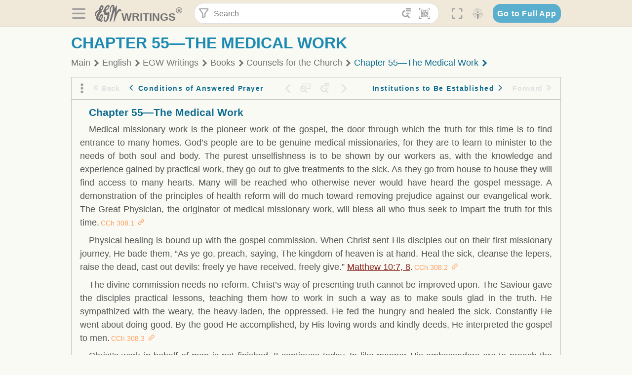

--- FILE ---
content_type: text/html; charset=utf-8
request_url: https://text.egwwritings.org/read/19.2355
body_size: 31974
content:
<!DOCTYPE html>
<html translate="no" lang="en" prefix="og: https://ogp.me/ns#" style="font-size:18px">

<head>
    <title>Chapter 55—The Medical Work | EGW Writings</title>
    <meta name="viewport" content="width=device-width, initial-scale=1" />
    <meta name="theme-color" content="#115B77" />
    <link rel="manifest" href="/manifest.json" />
    <link rel="shortcut icon" href="/favicon.ico" />
    <link rel="icon" type="image/png" sizes="16x16" href="/images/icons/text/favicon16.png" />
    <link rel="icon" type="image/png" sizes="32x32" href="/images/icons/text/favicon32.png" />
    <link rel="icon" type="image/png" sizes="96x96" href="/images/icons/text/favicon96.png" />
    <link rel="icon" type="image/png" sizes="192x192" href="/images/icons/text/favicon192.png" />
    <meta name="apple-mobile-web-app-capable" content="yes" />
    <meta name="mobile-web-app-capable" content="yes" />
    <meta name="msapplication-TileColor" content="#ffffff" />
    <meta name="msapplication-TileImage" content="/images/icons/ms-icon-144x144.png" />
    <link rel="apple-touch-icon" sizes="57x57" href="/images/icons/text/icon57.png" />
    <link rel="apple-touch-icon" sizes="60x60" href="/images/icons/text/icon60.png" />
    <link rel="apple-touch-icon" sizes="72x72" href="/images/icons/text/icon72.png" />
    <link rel="apple-touch-icon" sizes="76x76" href="/images/icons/text/icon76.png" />
    <link rel="apple-touch-icon" sizes="114x114" href="/images/icons/text/icon114.png" />
    <link rel="apple-touch-icon" sizes="120x120" href="/images/icons/text/icon120.png" />
    <link rel="apple-touch-icon" sizes="144x144" href="/images/icons/text/icon144.png" />
    <link rel="apple-touch-icon" sizes="152x152" href="/images/icons/text/icon152.png" />
    <link rel="apple-touch-icon" sizes="180x180" href="/images/icons/text/icon180.png" />
    <meta name="title" content="Counsels for the Church" />
    <meta name="description" content="Counsels for the Church is a comprehensive selection of inspired materials from Ellen White that first appeared in books and periodicals during her l…" />
    <meta name="keywords" content="CCh" />
    <meta property="og:type" content="website" />
    <meta property="og:title" content="Counsels for the Church" />
    <meta property="og:description" content="Counsels for the Church is a comprehensive selection of inspired materials from Ellen White that first appeared in books and periodicals during her l…" />
    <meta property="og:url" content="https://text.egwwritings.org/read/19.2355" />
    <meta property="og:image" content="https://a.egwwritings.org/covers/19?type=large" />
    <meta property="og:image:alt" content="Cover of the book CCh" />
    <meta property="og:type" content="book" />
    <meta property="og:book:author" content="Ellen Gould White" />
    <meta property="og:book:isbn" content="978-1-61253-019-2" />
    <meta property="og:book:release_date" content="1991" />
    <meta property="og:book:tag" content="CCh" />
    <meta property="og:audio" content="https://media2.egwwritings.org/mp3/19/0000_eng_f_foreword_19_4.mp3#duration=158&amp;size=1178495" />
    <meta name="twitter:card" content="summary" />
    <meta name="twitter:title" content="Counsels for the Church" />
    <meta name="twitter:description" content="Counsels for the Church is a comprehensive selection of inspired materials from Ellen White that first appeared in books and periodicals during her l…" />
    <meta name="twitter:image" content="https://a.egwwritings.org/covers/19?type=large" />
    <meta name="twitter:image:alt" content="Cover of the book CCh" />
    <link rel="amphtml" href="https://text.egwwritings.org/amp/read/19.2355" />
    <link id="style-theme" rel="stylesheet" href="/getTheme" />
    <link rel="stylesheet" href="/static/components.css?v=1.3.383" />
    <link rel="stylesheet" href="/static/app.css?v=1.3.383" />
    <link rel="stylesheet" href="/static/reader.css?v=1.3.383" />
    <script>
        window.env = {
            REACT_APP_RESOURCE_URL: "https://media2.egwwritings.org",
            REACT_APP_SERVER_URL: "https://a.egwwritings.org",
            REACT_APP_CLIENT_ID_AUTHORIZED: "XpEE9AfjlYvWTw9COfP8Zg5IqDqo9CiRNw5IKNVVhcDogujqOF8dSPSq3weGBtBr",
            REACT_APP_CPANEL: "https://cpanel.egwwritings.org",
            REACT_APP_TEXT_APP_HOST: "https://text.egwwritings.org",
            REACT_APP_NEXT_APP_HOST: "https://next.egwwritings.org",
            REACT_APP_BASE_HOST: "https://text.egwwritings.org",
            REACT_APP_SEARCH_LOGS_URL: "https://9z39p9ztrd.execute-api.us-east-1.amazonaws.com/prod/searchlogs",
            REACT_APP_SEARCH_LOGS_TOKEN: "YzjJmK1pSB49fGMZkGF1C2y85SW28y404Vyt8HbI",
            REACT_APP_ENVIRONMENT: "production",
            REACT_APP_MAIN_APP_HOST: "https://egwwritings.org",
            REACT_APP_IS_LANDING: "undefined",
            REACT_APP_SERVER_TOKEN: "eyJhbGciOiJSUzI1NiIsImtpZCI6IjA0MTlFN0RBOUIwRkMxQkZCNDcwNTMyOUVGNjI4MjVBQjU5MEQ3RkRSUzI1NiIsInR5cCI6ImF0K2p3dCIsIng1dCI6IkJCbm4ycHNQd2ItMGNGTXA3MktDV3JXUTFfMCJ9.[base64].[base64]",
            REACT_APP_FB_APP_ID: "361256308186898",
        }
    </script>
    <style>
        @keyframes fadeIn {
            0% {
                opacity: 0;
            }

            100% {
                opacity: 1;
            }
        }


        .init-loader {
            display: none;
            z-index: 1;
            position: fixed;
            top: 0;
            left: 0;
            bottom: 0;
            right: 0;
        }

        .init-loader span {
            position: absolute;
            top: 50%;
            left: 50%;
            transform: translate(-50%, -50%);
        }

        html .init-loader+* {
            transition: filter 0.5s;
        }

        html:not(.is-app-init) .init-loader+* {
            animation: fadeIn 0.5s;
            pointer-events: none;
            filter: blur(6px) opacity(0.1);
        }

        html:not(.is-app-init) .init-loader {
            display: initial;
        }
    </style>
</head>

<body class="">
    <div id="toast" class="toast is-hidden notify"><span class="toast__message"></span><span class="toast__message hidden" id="@mailSent">Your mail sent!</span><span class="toast__message hidden" id="@mailError">Error while sending email</span><span class="toast__message hidden" id="@canNotAttachMore">Can not attach more than 5 files</span><span class="toast__message hidden" id="@fileSizeError">Total size of all attachments cannot be bigger than 10mb</span><span class="toast__message hidden" id="@textCopied">Text copied</span><span class="toast__message hidden" id="@textNotCopied">Text copy error</span></div>
    <div class="init-loader"><span>Loading...</span></div>
    <div class="">
        <header id="header" class="header">
            <div class="container header__content-wrapper"><button class="btn header__btn-back h-bcf clear padding-less"><i class=" egw-font-icon"></i></button><button class="btn menu-button clear padding-less" title="Menu"><i class=" egw-font-icon"></i></button><a id="header-logo" class="logo-wrap" href="/"><svg width="698" height="446" viewBox="0 0 698 446" fill="none" class="logo-image">
                        <path d="M418.15 145.41C419.25 156.15 420.36 166.9 421.44 177.64C421.69 180.13 422.24 182.67 421.92 185.1C421.63 187.38 420.86 190.96 419.44 191.44C417.14 192.22 413.49 191.81 411.56 190.36C403.38 184.23 397.6 176.16 394.5 166.3C388.88 148.43 388.08 130.3 391.98 112.04C399.66 76.0801 413.67 43.2301 438.09 15.0501C451.03 0.120054 467.22 -1.58995 484.66 1.00005C493.18 2.26005 499.47 8.18005 503.93 15.7301C510.44 26.7501 513.14 38.8601 514.29 51.4001C515.28 62.1701 515.81 72.9901 516.9 83.7601C517.21 86.8601 518.76 89.8401 519.74 92.8801C522.24 91.0601 525.55 89.77 527.1 87.34C534.51 75.8 541.62 64.0701 548.47 52.1901C552.41 45.3501 555.53 38.0301 559.26 31.0601C560.82 28.1501 562.63 25.1701 565.03 22.9901C567.25 20.9601 570.36 18.9701 573.13 18.9001C574.47 18.8601 576.93 23.1601 577.17 25.6501C578.01 34.7101 578.99 43.9101 578.36 52.9401C576.64 77.4201 574.02 101.83 571.95 126.28C570.44 144.1 569.21 161.95 567.86 179.79C567.77 181.04 567.29 182.37 567.58 183.51C568.46 186.98 569.63 190.37 570.69 193.79C572.71 191.33 575.28 189.15 576.67 186.38C585.82 168.13 594.29 149.37 608.21 134.16C614.56 127.22 622.1 120.77 630.28 116.21C647.81 106.43 668.03 110.73 680.99 126.08C690.25 137.05 697.72 149.03 697.19 164.26C696.82 174.83 692.56 178.14 684.09 172.04C664.52 157.94 642.24 166.56 626.4 181.28C607.1 199.21 592.83 220.71 582.9 244.71C570.82 273.91 560.34 303.79 549.46 333.47C538.43 363.56 527.81 393.81 516.84 423.93C514.85 429.38 512.47 434.82 509.38 439.69C507.89 442.04 504.37 444.16 501.67 444.28C500 444.35 496.9 440.63 496.62 438.34C495.66 430.57 494.43 422.5 495.53 414.86C501.78 371.22 508.9 327.71 515.26 284.09C518.8 259.82 521.6 235.43 524.38 211.05C525.94 197.42 526.82 183.7 527.88 170.01C528.1 167.16 528.08 164.19 527.46 161.44C527.3 160.71 523.55 159.75 523.04 160.32C520.85 162.76 519.06 165.62 517.47 168.52C497.34 205.26 484.03 244.68 472.07 284.62C463.6 312.93 455.94 341.5 446.55 369.5C441.02 386 433.49 401.95 425.56 417.48C421.49 425.45 415.3 432.74 408.73 438.93C400.47 446.71 390.85 442.88 390.47 431.52C390.14 421.69 391.36 411.47 393.91 401.95C408.44 347.68 423.48 293.54 438.53 239.41C450.46 196.5 463.34 153.75 468.12 109.32C470.2 89.9701 469.05 70.2601 469.23 50.7101C469.25 48.6901 468.62 46.5601 467.88 44.6501C465.25 37.9001 460.74 36.2201 455.42 40.8801C450.79 44.9401 446.49 49.7501 443.31 55.0001C426.5 82.7001 418.01 112.78 418.15 145.41Z"></path>
                        <path d="M227.92 62.53C226.79 94.2 213.81 119.66 189.99 139.9C189.04 140.71 187.99 141.39 187 142.16C170.03 155.32 169.71 155.46 178.64 175.11C182.88 184.44 179.57 190.7 173.42 197.39C159.66 212.4 145.43 227.12 133.08 243.25C116.25 265.23 103.98 290.09 97.2899 316.94C94.1499 329.55 94.9399 343.26 94.9299 356.48C94.9299 361.21 97.3899 366.14 99.4899 370.62C101.54 374.99 103.59 380.72 109.86 379.71C115.88 378.74 114.99 372.73 115.53 368.49C117.16 355.71 117.76 342.79 119.74 330.07C123.78 304.12 131.91 279.92 151.9 261.3C161.79 252.1 172.95 246.88 186.83 247.51C200.11 248.11 208.79 254.64 213.4 266.63C219.12 281.48 219.16 297.08 215.74 312.18C207.96 346.61 190.82 375.48 161.81 396.54C159.45 398.25 157.04 399.91 154.84 401.81C151.15 405 150.52 408.92 153.26 412.93C155.85 416.73 159.65 418.6 164.08 416.58C168.22 414.7 172.12 412.23 175.95 409.76C180.49 406.82 184.55 402.97 189.37 400.71C192.77 399.12 198.21 397.85 200.71 399.5C203.25 401.18 204.38 406.66 204.27 410.41C203.52 434.21 178.78 451 156.15 443.28C145.29 439.57 135.78 433.42 128.6 424.52C122.42 416.86 116.01 414.1 105.88 416.48C84.8399 421.42 62.1399 409 50.3899 386.98C38.8599 365.38 35.7499 342.11 38.1399 317.96C42.9699 269.08 67.3799 229.27 96.7299 191.79C101.34 185.9 106.59 180.5 111.24 174.64C112.62 172.9 112.98 170.35 113.8 168.17C111.23 167.32 108.48 165.41 106.13 165.81C94.8299 167.76 84.6499 172.59 76.2099 180.4C46.9199 207.51 28.7499 240.11 27.1799 280.83C26.9699 286.4 28.2799 293.13 20.4499 295.17C14.5099 296.71 9.16993 293.56 5.50993 284.69C2.68993 277.88 -0.0600706 270.35 -0.0100706 263.15C0.229929 225.52 10.4499 191.65 39.9699 165.9C53.3399 154.23 68.7899 146.24 85.4099 140.35C90.1199 138.68 94.8399 136.99 99.6599 135.73C107.48 133.69 111.45 128.98 112.42 120.85C113.56 111.37 115.19 101.9 117.3 92.59C123.71 64.28 136.59 39.54 158.39 19.84C183.17 -2.56 215.73 6.84 224.33 39.22C226.36 46.76 226.77 54.74 227.92 62.53ZM182.32 301.38C182.32 297.16 182.5 295.47 182.29 293.84C181.2 285.21 176.34 283 169.73 288.62C165.68 292.07 161.17 296.02 159.25 300.72C153.62 314.48 148.78 328.6 144.47 342.83C142.71 348.66 142.6 355.15 142.77 361.31C142.85 364.17 144.79 368.45 146.98 369.33C148.93 370.11 152.51 367.24 155.16 365.63C156.52 364.81 157.45 363.25 158.51 361.98C173.76 343.69 179.23 321.69 182.32 301.38ZM197.74 66.75C197.2 60.58 198.8 53.61 192.09 50.94C185.37 48.26 181.57 54.28 177.61 58.34C175.02 60.99 172.93 64.17 170.87 67.27C162.69 79.62 158.2 93.44 155.74 107.88C155.19 111.14 155.71 115.77 157.7 118.03C161.15 121.94 165.53 118.92 168.86 116.53C186.05 104.17 195.52 87.29 197.74 66.75Z"></path>
                        <path d="M234.39 373.75C233.63 356.21 237.63 340.13 244.39 324.74C246.36 320.26 249.09 315.79 252.51 312.34C259.84 304.94 267.18 307 270.07 317.2C271.16 321.04 271.41 325.57 270.5 329.43C267.84 340.74 264.2 351.82 261.35 363.1C259.53 370.3 257.42 377.67 257.35 384.99C257.3 390.49 259.29 396.6 262.11 401.42C267.93 411.4 278.62 413.57 287.79 406.59C292.59 402.94 296.78 397.8 299.69 392.47C316.89 360.98 325.96 326.99 329.6 291.44C330.36 284 331.22 276.54 331.47 269.07C331.73 261.07 329.16 259.18 321.63 262.48C309.22 267.93 296.59 271.03 282.91 270.5C265.33 269.82 252.27 261.84 245.32 246.12C241.03 236.42 239.22 225.53 237.12 215.01C235.66 207.71 235.9 200.08 234.82 192.68C233.84 185.96 231.79 184.97 225.59 187.01C210.35 192.02 208.91 190.73 208.81 174.75C208.74 162.8 213.76 154.57 224.92 150.82C235.3 147.32 239.8 139.74 242.32 129.88C249.81 100.56 261.04 72.9101 280.41 49.2301C292.6 34.3201 306.14 20.6201 323.57 11.9401C331.63 7.9301 340.58 4.7901 349.45 3.5301C368.82 0.790096 382.42 12.6001 384.32 32.1301C385.99 49.3501 381.72 65.1301 372.96 79.8601C361.94 98.3901 346.98 113.36 330.36 126.75C321.61 133.8 312.18 140.02 303.62 147.28C287.83 160.67 285.49 174.99 295.43 192.81C301.49 203.66 309.54 206.97 321.54 203.57C336.35 199.37 348.3 190.35 359.85 180.74C372.89 169.89 375.93 170.41 378.21 186.66C386.93 248.95 385.41 310.33 359.32 369.04C349.07 392.11 335.33 412.82 316.14 429.57C305.23 439.09 293.49 445.28 278.07 445.56C260.29 445.89 249.42 436.32 243.07 420.75C236.94 405.64 233.45 389.75 234.39 373.75ZM356.98 56.4601C356.64 43.4601 350 38.7901 341.12 43.6201C333.9 47.5401 327 52.5401 321.03 58.2001C306.13 72.3201 297.87 90.4401 292.57 109.95C291.93 112.31 293.09 115.45 294.26 117.81C294.59 118.48 298.36 118.35 299.8 117.42C319.38 104.74 338.87 91.8101 351.15 71.1401C354.24 65.9201 355.71 59.7401 356.98 56.4601Z"></path>
                    </svg>
                    <div class="logo-text"><span class="logo__text-writings">writings</span><sup class="logo__text-registered">®</sup></div>
                </a>
                <form action="/search" id="js-search-form" class="header-form">
                    <div class="header-form__query-field search-input si-r">
                        <div id="hf-dd" class="base-drop-down dd-r header-form__form-dropdown">
                            <div class="base-drop-down__button dd-b"><button class="btn header-form__btn-filter clear" type="button" title="Filter"><i class=" egw-font-icon"></i></button><button class="btn header-form__btn-filter__mobile clear padding-less" type="button" title="Search"><i class=" egw-font-icon"></i></button></div>
                            <div class="container base-drop-down__body dd__bd">
                                <h2 class="header-form__search-form__title">Search filters</h2><button class="btn search-form-btn-reset clear" type="button" id="js-search-reset-form" title="Reset"><i class="btn-reset-icon egw-font-icon"></i><span class="btn-reset-text">Reset</span></button><button class="btn close-btn header-form__popup__btn-close dd-b-c clear" aria-label="Close" type="button"><i class="icon-close times"></i><span class="close-btn__text">hide</span></button>
                                <div class="header-form__popup-fields"><label class="base-field">
                                        <div class="base-field__label-text">Language:</div>
                                        <div class="base-select default base-field__field"><select class="base-select__input default base-field__field" name="lang">
                                                <option value="en" selected="">English</option>
                                                <option value="ab">Abkhazian</option>
                                                <option value="af">Afrikaans</option>
                                                <option value="ake">Akawaio</option>
                                                <option value="sq">Albanian (Shqiptare)</option>
                                                <option value="alt">Altay</option>
                                                <option value="am">Amharic (አማርኛ)</option>
                                                <option value="ar">Arabic (عربى)</option>
                                                <option value="hy">Armenian (Հայերեն)</option>
                                                <option value="as">Assamese</option>
                                                <option value="av">Avar</option>
                                                <option value="az">Azerbaijani (Azərbaycan)</option>
                                                <option value="ba">Bandung</option>
                                                <option value="btk">Batak</option>
                                                <option value="bn">Bengali (বাঙ্গালি)</option>
                                                <option value="bs">Bosnian (Bosanski)</option>
                                                <option value="bg">Bulgarian (Български)</option>
                                                <option value="bum">Bulu</option>
                                                <option value="my">Burmese (မြန်မာနိုင်ငံ)</option>
                                                <option value="car">Carib</option>
                                                <option value="cat">Catalan (Català)</option>
                                                <option value="ce">Cebuano</option>
                                                <option value="nya">Chewa</option>
                                                <option value="lua">Chiluba</option>
                                                <option value="zh">Chinese (中文)</option>
                                                <option value="ch">Chitonga</option>
                                                <option value="ht">Creol</option>
                                                <option value="hr">Croatian (Hrvatski)</option>
                                                <option value="cs">Czech (Čeština)</option>
                                                <option value="da">Danish (Dansk)</option>
                                                <option value="prs">Dari</option>
                                                <option value="nl">Dutch (Nederlands)</option>
                                                <option value="eo">Esperanto</option>
                                                <option value="et">Estonian (Eesti Keel)</option>
                                                <option value="ew">Ewe</option>
                                                <option value="cfm">Falam </option>
                                                <option value="fo">Faroese</option>
                                                <option value="fa">Farsi (فارسی)</option>
                                                <option value="fj">Fijian</option>
                                                <option value="fi">Finnish (Suomalainen)</option>
                                                <option value="fr">French (Français)</option>
                                                <option value="grt">Garo</option>
                                                <option value="ka">Georgian (Ქართული)</option>
                                                <option value="de">German (Deutsch)</option>
                                                <option value="el">Greek (Ελληνικά)</option>
                                                <option value="kl">Greenlandic</option>
                                                <option value="guj">Gujarati (ગુજરાતી)</option>
                                                <option value="guz">Gusii</option>
                                                <option value="chn">Hakha</option>
                                                <option value="ha">Hausa</option>
                                                <option value="he">Hebrew (עִברִית)</option>
                                                <option value="hl">Hiligaynon</option>
                                                <option value="hi">Hindi (हिन्दी)</option>
                                                <option value="hmr">Hmar</option>
                                                <option value="hu">Hungarian (Magyar)</option>
                                                <option value="is">Icelandic (Íslenska)</option>
                                                <option value="ig">Igbo</option>
                                                <option value="il">Ilocano</option>
                                                <option value="id">Indonesian (Indonesia)</option>
                                                <option value="it">Italian (Italiano)</option>
                                                <option value="ja">Japanese (日本語)</option>
                                                <option value="kbd">Kabardian</option>
                                                <option value="kn">Kannada (ಕನ್ನಡ)</option>
                                                <option value="kk">Kazakh (Қазақ)</option>
                                                <option value="kh">Khasi</option>
                                                <option value="km">Khmer (ខ្មែរ)</option>
                                                <option value="ki">Kikuyu</option>
                                                <option value="nnb">Kinande</option>
                                                <option value="rw">Kinyarwanda</option>
                                                <option value="gil">Kiribati</option>
                                                <option value="rn">Kirundi</option>
                                                <option value="koo">Konjo </option>
                                                <option value="ko">Korean (한국어)</option>
                                                <option value="kpy">Koryak</option>
                                                <option value="ku">Kurdish (Kurdî)</option>
                                                <option value="ky">Kyrgyz (Кыргызча)</option>
                                                <option value="lo">Lao</option>
                                                <option value="lv">Latvian (Latviski)</option>
                                                <option value="lt">Lithuanian (Lietuvių)</option>
                                                <option value="loz">Lozi</option>
                                                <option value="lg">Luganda</option>
                                                <option value="luy">Luhya</option>
                                                <option value="luo">Luo</option>
                                                <option value="mas">Maasai</option>
                                                <option value="mk">Macedonian (Македонски)</option>
                                                <option value="mg">Malagasy</option>
                                                <option value="ms">Malay (Melayu)</option>
                                                <option value="ml">Malayalam (മലയാളം)</option>
                                                <option value="mni">Manipuri</option>
                                                <option value="mi">Maori</option>
                                                <option value="mrh">Mara</option>
                                                <option value="mr">Marathi (मराठी)</option>
                                                <option value="mfe">Mauritian Creole</option>
                                                <option value="lus">Mizo</option>
                                                <option value="mon">Mongolian</option>
                                                <option value="cnr">Montenegrin</option>
                                                <option value="nd">Ndebele</option>
                                                <option value="ne">Nepali (नेपाली)</option>
                                                <option value="nb">Norwegian</option>
                                                <option value="nyo">Nyoro (Tooro)</option>
                                                <option value="or">Odia</option>
                                                <option value="om">Oromo</option>
                                                <option value="kj">Ovambo</option>
                                                <option value="pam">Pampangan</option>
                                                <option value="pag">Pangasinan</option>
                                                <option value="pap">Papiamento</option>
                                                <option value="ps">Pashto</option>
                                                <option value="pl">Polish (Polskie)</option>
                                                <option value="pt">Portuguese (Português)</option>
                                                <option value="pa">Punjabi (ਪੰਜਾਬੀ)</option>
                                                <option value="rar">Rarotongan</option>
                                                <option value="ro">Romanian (Română)</option>
                                                <option value="ru">Russian (Русский)</option>
                                                <option value="rue">Rusyn</option>
                                                <option value="sm">Samoan (Samoa)</option>
                                                <option value="sat">Santali</option>
                                                <option value="sr">Serbian (Српски)</option>
                                                <option value="sh">Serbo-Croatian</option>
                                                <option value="ksw">Sgaw Karen</option>
                                                <option value="sn">Shona</option>
                                                <option value="si">Sinhala (සිංහල)</option>
                                                <option value="sk">Slovak (Slovenský)</option>
                                                <option value="sl">Slovenian</option>
                                                <option value="som">Somali </option>
                                                <option value="st">Sotho</option>
                                                <option value="es">Spanish (Español)</option>
                                                <option value="sw">Swahili (Kiswahili)</option>
                                                <option value="sv">Swedish (Svenska)</option>
                                                <option value="tl">Tagalog</option>
                                                <option value="ty">Tahitian</option>
                                                <option value="zht">Taiwanese</option>
                                                <option value="tg">Tajik (Тоҷикӣ)</option>
                                                <option value="ta">Tamil (தமிழ்)</option>
                                                <option value="te">Telugu (తెలుగు)</option>
                                                <option value="th">Thai (ไทย)</option>
                                                <option value="tpi">Tok Pisin</option>
                                                <option value="to">Tongan</option>
                                                <option value="tn">Tswana</option>
                                                <option value="tum">Tumbuka</option>
                                                <option value="tr">Turkish (Türkçe)</option>
                                                <option value="tk">Turkmen</option>
                                                <option value="ak">Twi</option>
                                                <option value="uk">Ukrainian (Українська)</option>
                                                <option value="ur">Urdu (اردو)</option>
                                                <option value="uz">Uzbek (O&#x27;zbek)</option>
                                                <option value="ve">Venda</option>
                                                <option value="vi">Vietnamese (Tiếng Việt)</option>
                                                <option value="cy">Welsh (Cymraeg)</option>
                                                <option value="xh">Xhosa (Isixhosa)</option>
                                                <option value="yo">Yoruba</option>
                                                <option value="zom">Zomi</option>
                                                <option value="zu">Zulu</option>
                                            </select>
                                            <div class="base-select__chevron">
                                                <div class="arrow-icon down" style="width:7px;height:7px"></div>
                                            </div>
                                        </div>
                                    </label><label class="base-field">
                                        <div class="base-field__label-text">Collection:</div>
                                        <div class="base-select default base-field__field"><select class="base-select__input default base-field__field" name="collection">
                                                <option value="2" selected="">EGW Writings</option>
                                                <option value="6">Reference</option>
                                                <option value="22">Bible</option>
                                                <option value="15">Adventist Pioneer Library</option>
                                            </select>
                                            <div class="base-select__chevron">
                                                <div class="arrow-icon down" style="width:7px;height:7px"></div>
                                            </div>
                                        </div>
                                    </label><label class="base-field">
                                        <div class="base-field__label-text">Section:</div>
                                        <div class="base-select default base-field__field"><select class="base-select__input default base-field__field" name="section">
                                                <option value="all" selected="">All sections</option>
                                                <option value="4">Books</option>
                                                <option value="1227">Devotionals</option>
                                                <option value="253">Letters &amp; Manuscripts</option>
                                                <option value="10">Misc Collections</option>
                                                <option value="8">Pamphlets</option>
                                                <option value="5">Periodicals</option>
                                                <option value="14">Biography</option>
                                                <option value="218">Modern English</option>
                                                <option value="1469">The Conflict</option>
                                            </select>
                                            <div class="base-select__chevron">
                                                <div class="arrow-icon down" style="width:7px;height:7px"></div>
                                            </div>
                                        </div>
                                    </label><button class="btn search-form__btn-submit primary" title="Search">Search</button></div>
                            </div>
                            <div class="base-drop-down__backdrop dd__bc"></div>
                        </div><input class="search-input__input si-i" autoComplete="off" required="" type="search" name="query" placeholder="Search" value="" /><button class="btn search-input__btn-clear si-c clear" title="Clear"><svg viewBox="0 0 20 20">
                                <path d="M10.0001 8.41535L16.0873 2.32839C16.5249 1.89054 17.2345 1.89054 17.6719 2.32839C18.1093 2.76584 18.1093 3.47536 17.6719 3.91278L11.5844 10.0001L17.6717 16.0872C18.1092 16.5249 18.1092 17.2343 17.6717 17.6718C17.2343 18.1094 16.5247 18.1094 16.0871 17.6718L9.99987 11.5846L3.9127 17.6716C3.47507 18.1095 2.76552 18.1095 2.32809 17.6716C1.89064 17.2342 1.89064 16.5246 2.32809 16.0872L8.41562 9.99989L2.32827 3.91277C1.89081 3.47513 1.89081 2.76569 2.32827 2.32823C2.76573 1.8906 3.47525 1.8906 3.91288 2.32823L10.0001 8.41535Z"></path>
                            </svg></button><button class="btn header-form__btn-search clear" type="submit" title="Search"><i class=" egw-font-icon"></i></button><button class="btn header-form__btn-help h-sh clear" type="button" title="Help"><i class=" egw-font-icon"></i></button>
                    </div><input type="hidden" name="offset" value="0" /><input type="hidden" name="limit" value="10" /><input type="hidden" name="order" value="wrel" /><input type="hidden" name="snippet" value="short" /><input type="hidden" name="query_type" value="prefer_exact" /><input type="hidden" name="period" value="both" />
                </form><button class="btn header__btn-fullscreen clear padding-less" id="h-fsi" title="Fullscreen"><i class=" egw-font-icon"></i></button>
                <div class="base-drop-down dd-r header__three-dots">
                    <div class="base-drop-down__button dd-b"><button class="btn clear padding-less"><i class=" egw-font-icon"></i></button></div>
                    <div class="base-drop-down__body dd__bd" style="top:100%;right:0"><button class="btn menu-button clear" title="Menu"><i class=" egw-font-icon"></i></button><button class="btn header__btn-help h-sh clear" title="Help"><i class=" egw-font-icon"></i></button>
                        <div class="base-css-dropdown header__theme">
                            <div class="base-css-dropdown__button"><button class="btn clear" title="Theme"><i class=" egw-font-icon"></i></button></div>
                            <div class="base-css-dropdown__body" style="top:100%;right:0">
                                <ul class="theme-menu">
                                    <li class="theme-menu_item js-btn-set-theme" data-id="dy"><button class="theme-menu_btn">Day</button></li>
                                    <li class="theme-menu_item js-btn-set-theme is-current" data-id="dw"><button class="theme-menu_btn">Dawn</button></li>
                                    <li class="theme-menu_item js-btn-set-theme" data-id="dk"><button class="theme-menu_btn">Dusk</button></li>
                                    <li class="theme-menu_item js-btn-set-theme" data-id="dm"><button class="theme-menu_btn">Dark</button></li>
                                    <li class="theme-menu_item js-btn-set-theme" data-id="adm"><button class="theme-menu_btn">Accessibility Dark</button></li>
                                    <li class="theme-menu_item js-btn-set-theme" data-id="ady"><button class="theme-menu_btn">Accessibility Day</button></li>
                                </ul>
                            </div>
                        </div><a class="btn clear" href="/"><i class=" egw-font-icon"></i></a>
                    </div>
                    <div class="base-drop-down__backdrop dd__bc"></div>
                </div>
                <div class="base-css-dropdown header__theme">
                    <div class="base-css-dropdown__button"><button class="btn clear padding-less" title="Theme"><i class=" egw-font-icon"></i></button></div>
                    <div class="base-css-dropdown__body" style="top:100%;right:0">
                        <ul class="theme-menu">
                            <li class="theme-menu_item js-btn-set-theme" data-id="dy"><button class="theme-menu_btn">Day</button></li>
                            <li class="theme-menu_item js-btn-set-theme is-current" data-id="dw"><button class="theme-menu_btn">Dawn</button></li>
                            <li class="theme-menu_item js-btn-set-theme" data-id="dk"><button class="theme-menu_btn">Dusk</button></li>
                            <li class="theme-menu_item js-btn-set-theme" data-id="dm"><button class="theme-menu_btn">Dark</button></li>
                            <li class="theme-menu_item js-btn-set-theme" data-id="adm"><button class="theme-menu_btn">Accessibility Dark</button></li>
                            <li class="theme-menu_item js-btn-set-theme" data-id="ady"><button class="theme-menu_btn">Accessibility Day</button></li>
                        </ul>
                    </div>
                </div><a class="btn header__go-to-full-app secondary" rel="noopener noreferrer" href="https://egwwritings.org/read?panels=p19.2355">Go to Full App</a>
            </div>
            <div id="h-hdd" class="base-drop-down dd-r header__help-dd">
                <div class="base-drop-down__button dd-b"></div>
                <div class="base-drop-down__body dd__bd header__help-dd__body" style="top:100%;right:0">
                    <div class="search-example-view">
                        <div class="search-example-view__title">Search Syntax Examples <button class="btn close-btn header__help-dd__btn-close h-csh clear padding-less" aria-label="Close"><i class="icon-close times"></i><span class="close-btn__text">hide</span></button></div>
                        <div class="search-item-box span-all-columns">
                            <div class="search-example-view__item-title">Abbreviations: </div><a class="example" href="/bibliography/egw">EGW</a>
                            <div class="delimiter">|</div><a class="example" href="/bibliography/bible">Bible</a>
                        </div>
                        <div class="search-item-box">
                            <div class="search-example-view__item-title">Go to a book or page:</div>
                            <div class="example se-e">Education</div>
                            <div class="example se-e">Education 57</div>
                            <div class="example se-e">Ed 57.1</div>
                        </div>
                        <div class="search-item-box">
                            <div class="search-example-view__item-title">Go to a Bible reference:</div>
                            <div class="example se-e">Revelation 6:12</div>
                            <div class="example se-e">Rev 6:12</div>
                        </div>
                        <div class="search-item-box">
                            <div class="search-example-view__item-title">Words within the book Ed or Education:</div>
                            <div class="example se-e">Ed greatest want</div>
                            <div class="example se-e">Education greatest want</div>
                        </div>
                        <div class="search-item-box">
                            <div class="search-example-view__item-title">Phrase within the book Ed or Education:</div>
                            <div class="example se-e">Ed &quot;greatest want&quot;</div>
                            <div class="example se-e">Education &quot;greatest want&quot;</div>
                        </div>
                        <div class="search-item-box">
                            <div class="search-example-view__item-title">Boolean operators::</div>
                            <div class="search-box">AND<div class="example se-e">David Jonathan</div>
                            </div>
                            <div class="search-box">OR<div class="example se-e">Goliath | Philistine</div>
                            </div>
                            <div class="search-box">NOT<div class="example se-e">David ! Saul</div>
                            </div>
                        </div>
                        <div class="search-item-box">
                            <div class="search-example-view__item-title">Search for a phrase</div>
                            <div class="example se-e">&quot;Greatest want of the world&quot;</div>
                            <div class="search-example-view__item-title">Wildcard search:</div>
                            <div class="example se-e">Just*</div>
                        </div>
                        <div class="search-item-box">
                            <div class="search-example-view__item-title">Word proximity matching:</div>
                            <div class="example se-e">faith NEAR/5 sight</div>
                        </div>
                        <div class="search-item-box">
                            <div class="search-example-view__item-title">Minimum matching words:</div>
                            <div class="example se-e">&quot;love joy peace church&quot;/2</div>
                        </div>
                        <div class="search-item-box">
                            <div class="search-example-view__item-title">Ordered search:</div>
                            <div class="example se-e">God &lt;&lt; loved &lt;&lt; world</div>
                        </div>
                    </div>
                </div>
                <div class="base-drop-down__backdrop dd__bc"></div>
            </div>
        </header>
        <div class="main-wrap">
            <main class="container content-wrap">
                <div class="side-panel__root left" id="sm-r">
                    <nav class="side-panel__content side-menu__content"><a class="side-menu-item" href="/allCollection" rel="noreferrer">All collections</a><a class="side-menu-item" href="https://whiteestate.org/about/egwbio/" target="_blank" rel="noreferrer">Biography Ellen G. White</a><a class="side-menu-item" href="/about" rel="noreferrer">About EGW Writings</a><a class="side-menu-item" href="https://partner.egwwritings.org/" target="_blank" rel="noreferrer">Support our ministry</a><a class="side-menu-item" href="https://ellenwhite.org/faq" target="_blank" rel="noreferrer">FAQ</a><a class="side-menu-item" href="/bibliography" rel="noreferrer">Bibliography</a><a class="side-menu-item" href="/contactus" rel="noreferrer">Contact Us</a><a class="side-menu-item go-to-full-app" href="https://egwwritings.org/read?panels=p19.2355" rel="noreferrer">Go to Full App</a></nav>
                    <div class="backdrop side-panel__backdrop"></div>
                </div>
                <div class="top-panel">
                    <div class="breadcrumbs" id="breadcrumbs"><a class="breadcrumbs-header" href="/book/b19"><i class="breadcrumbs-header-back-icon egw-font-icon"></i>
                            <h1 class="breadcrumbs-header-title">Chapter 55—The Medical Work</h1>
                        </a>
                        <div class="breadcrumbs-row">
                            <div class="breadcrumbs-list">
                                <div class="breadcrumbs-items-container"><a class="breadcrumbs-item" href="/?redirect=false">Main</a> <div class="arrow-icon right" style="width:7px;height:7px"></div>
                                </div>
                                <div class="breadcrumbs-items-container"><a class="breadcrumbs-item" href="/allCollection/en">English</a> <div class="arrow-icon right" style="width:7px;height:7px"></div>
                                    <div class="breadcrumbs-menu"><a href="/allCollection/ab" class="breadcrumbs-menu-item" rel="noreferrer">Abkhazian</a><a href="/allCollection/af" class="breadcrumbs-menu-item" rel="noreferrer">Afrikaans</a><a href="/allCollection/ake" class="breadcrumbs-menu-item" rel="noreferrer">Akawaio</a><a href="/allCollection/sq" class="breadcrumbs-menu-item" rel="noreferrer">Albanian (Shqiptare)</a><a href="/allCollection/alt" class="breadcrumbs-menu-item" rel="noreferrer">Altay</a><a href="/allCollection/am" class="breadcrumbs-menu-item" rel="noreferrer">Amharic (አማርኛ)</a><a href="/allCollection/ar" class="breadcrumbs-menu-item" rel="noreferrer">Arabic (عربى)</a><a href="/allCollection/hy" class="breadcrumbs-menu-item" rel="noreferrer">Armenian (Հայերեն)</a><a href="/allCollection/as" class="breadcrumbs-menu-item" rel="noreferrer">Assamese</a><a href="/allCollection/av" class="breadcrumbs-menu-item" rel="noreferrer">Avar</a><a href="/allCollection/az" class="breadcrumbs-menu-item" rel="noreferrer">Azerbaijani (Azərbaycan)</a><a href="/allCollection/ba" class="breadcrumbs-menu-item" rel="noreferrer">Bandung</a><a href="/allCollection/btk" class="breadcrumbs-menu-item" rel="noreferrer">Batak</a><a href="/allCollection/bn" class="breadcrumbs-menu-item" rel="noreferrer">Bengali (বাঙ্গালি)</a><a href="/allCollection/bs" class="breadcrumbs-menu-item" rel="noreferrer">Bosnian (Bosanski)</a><a href="/allCollection/bg" class="breadcrumbs-menu-item" rel="noreferrer">Bulgarian (Български)</a><a href="/allCollection/bum" class="breadcrumbs-menu-item" rel="noreferrer">Bulu</a><a href="/allCollection/my" class="breadcrumbs-menu-item" rel="noreferrer">Burmese (မြန်မာနိုင်ငံ)</a><a href="/allCollection/car" class="breadcrumbs-menu-item" rel="noreferrer">Carib</a><a href="/allCollection/cat" class="breadcrumbs-menu-item" rel="noreferrer">Catalan (Català)</a><a href="/allCollection/ce" class="breadcrumbs-menu-item" rel="noreferrer">Cebuano</a><a href="/allCollection/nya" class="breadcrumbs-menu-item" rel="noreferrer">Chewa</a><a href="/allCollection/lua" class="breadcrumbs-menu-item" rel="noreferrer">Tshiluba</a><a href="/allCollection/zh" class="breadcrumbs-menu-item" rel="noreferrer">Chinese (中文)</a><a href="/allCollection/ch" class="breadcrumbs-menu-item" rel="noreferrer">Chitonga</a><a href="/allCollection/ht" class="breadcrumbs-menu-item" rel="noreferrer">Creol</a><a href="/allCollection/hr" class="breadcrumbs-menu-item" rel="noreferrer">Croatian (Hrvatski)</a><a href="/allCollection/cs" class="breadcrumbs-menu-item" rel="noreferrer">Czech (Čeština)</a><a href="/allCollection/da" class="breadcrumbs-menu-item" rel="noreferrer">Danish (Dansk)</a><a href="/allCollection/prs" class="breadcrumbs-menu-item" rel="noreferrer">Dari</a><a href="/allCollection/nl" class="breadcrumbs-menu-item" rel="noreferrer">Dutch (Nederlands)</a><a href="/allCollection/eo" class="breadcrumbs-menu-item" rel="noreferrer">Esperanto</a><a href="/allCollection/et" class="breadcrumbs-menu-item" rel="noreferrer">Estonian (Eesti Keel)</a><a href="/allCollection/ew" class="breadcrumbs-menu-item" rel="noreferrer">Ewe</a><a href="/allCollection/cfm" class="breadcrumbs-menu-item" rel="noreferrer">Falam </a><a href="/allCollection/fo" class="breadcrumbs-menu-item" rel="noreferrer">Faroese</a><a href="/allCollection/fa" class="breadcrumbs-menu-item" rel="noreferrer">Farsi (فارسی)</a><a href="/allCollection/fj" class="breadcrumbs-menu-item" rel="noreferrer">Fijian</a><a href="/allCollection/fi" class="breadcrumbs-menu-item" rel="noreferrer">Finnish (Suomalainen)</a><a href="/allCollection/fr" class="breadcrumbs-menu-item" rel="noreferrer">French (Français)</a><a href="/allCollection/grt" class="breadcrumbs-menu-item" rel="noreferrer">Garo</a><a href="/allCollection/ka" class="breadcrumbs-menu-item" rel="noreferrer">Georgian (Ქართული)</a><a href="/allCollection/de" class="breadcrumbs-menu-item" rel="noreferrer">German (Deutsch)</a><a href="/allCollection/el" class="breadcrumbs-menu-item" rel="noreferrer">Greek (Ελληνικά)</a><a href="/allCollection/kl" class="breadcrumbs-menu-item" rel="noreferrer">Greenlandic</a><a href="/allCollection/guj" class="breadcrumbs-menu-item" rel="noreferrer">Gujarati (ગુજરાતી)</a><a href="/allCollection/guz" class="breadcrumbs-menu-item" rel="noreferrer">Gusii</a><a href="/allCollection/chn" class="breadcrumbs-menu-item" rel="noreferrer">Hakha</a><a href="/allCollection/ha" class="breadcrumbs-menu-item" rel="noreferrer">Hausa</a><a href="/allCollection/he" class="breadcrumbs-menu-item" rel="noreferrer">Hebrew (עִברִית)</a><a href="/allCollection/hl" class="breadcrumbs-menu-item" rel="noreferrer">Hiligaynon</a><a href="/allCollection/hi" class="breadcrumbs-menu-item" rel="noreferrer">Hindi (हिन्दी)</a><a href="/allCollection/hmr" class="breadcrumbs-menu-item" rel="noreferrer">Hmar</a><a href="/allCollection/hu" class="breadcrumbs-menu-item" rel="noreferrer">Hungarian (Magyar)</a><a href="/allCollection/is" class="breadcrumbs-menu-item" rel="noreferrer">Icelandic (Íslenska)</a><a href="/allCollection/ig" class="breadcrumbs-menu-item" rel="noreferrer">Igbo</a><a href="/allCollection/il" class="breadcrumbs-menu-item" rel="noreferrer">Ilocano</a><a href="/allCollection/id" class="breadcrumbs-menu-item" rel="noreferrer">Indonesian (Indonesia)</a><a href="/allCollection/it" class="breadcrumbs-menu-item" rel="noreferrer">Italian (Italiano)</a><a href="/allCollection/ja" class="breadcrumbs-menu-item" rel="noreferrer">Japanese (日本語)</a><a href="/allCollection/kbd" class="breadcrumbs-menu-item" rel="noreferrer">Kabardian</a><a href="/allCollection/kn" class="breadcrumbs-menu-item" rel="noreferrer">Kannada (ಕನ್ನಡ)</a><a href="/allCollection/kk" class="breadcrumbs-menu-item" rel="noreferrer">Kazakh (Қазақ)</a><a href="/allCollection/kh" class="breadcrumbs-menu-item" rel="noreferrer">Khasi</a><a href="/allCollection/km" class="breadcrumbs-menu-item" rel="noreferrer">Khmer (ខ្មែរ)</a><a href="/allCollection/ki" class="breadcrumbs-menu-item" rel="noreferrer">Kikuyu</a><a href="/allCollection/nnb" class="breadcrumbs-menu-item" rel="noreferrer">Kinande</a><a href="/allCollection/rw" class="breadcrumbs-menu-item" rel="noreferrer">Kinyarwanda</a><a href="/allCollection/gil" class="breadcrumbs-menu-item" rel="noreferrer">Kiribati</a><a href="/allCollection/rn" class="breadcrumbs-menu-item" rel="noreferrer">Kirundi</a><a href="/allCollection/koo" class="breadcrumbs-menu-item" rel="noreferrer">Konjo </a><a href="/allCollection/ko" class="breadcrumbs-menu-item" rel="noreferrer">Korean (한국어)</a><a href="/allCollection/kpy" class="breadcrumbs-menu-item" rel="noreferrer">Koryak</a><a href="/allCollection/ku" class="breadcrumbs-menu-item" rel="noreferrer">Kurdish (Kurdî)</a><a href="/allCollection/ky" class="breadcrumbs-menu-item" rel="noreferrer">Kyrgyz (Кыргызча)</a><a href="/allCollection/lo" class="breadcrumbs-menu-item" rel="noreferrer">Lao</a><a href="/allCollection/lv" class="breadcrumbs-menu-item" rel="noreferrer">Latvian (Latviski)</a><a href="/allCollection/lt" class="breadcrumbs-menu-item" rel="noreferrer">Lithuanian (Lietuvių)</a><a href="/allCollection/loz" class="breadcrumbs-menu-item" rel="noreferrer">Lozi</a><a href="/allCollection/lg" class="breadcrumbs-menu-item" rel="noreferrer">Luganda</a><a href="/allCollection/luy" class="breadcrumbs-menu-item" rel="noreferrer">Luhya</a><a href="/allCollection/luo" class="breadcrumbs-menu-item" rel="noreferrer">Luo</a><a href="/allCollection/mas" class="breadcrumbs-menu-item" rel="noreferrer">Maasai</a><a href="/allCollection/mk" class="breadcrumbs-menu-item" rel="noreferrer">Macedonian (Македонски)</a><a href="/allCollection/mg" class="breadcrumbs-menu-item" rel="noreferrer">Malagasy</a><a href="/allCollection/ms" class="breadcrumbs-menu-item" rel="noreferrer">Malay (Melayu)</a><a href="/allCollection/ml" class="breadcrumbs-menu-item" rel="noreferrer">Malayalam (മലയാളം)</a><a href="/allCollection/mni" class="breadcrumbs-menu-item" rel="noreferrer">Manipuri</a><a href="/allCollection/mi" class="breadcrumbs-menu-item" rel="noreferrer">Maori</a><a href="/allCollection/mrh" class="breadcrumbs-menu-item" rel="noreferrer">Mara</a><a href="/allCollection/mr" class="breadcrumbs-menu-item" rel="noreferrer">Marathi (मराठी)</a><a href="/allCollection/mfe" class="breadcrumbs-menu-item" rel="noreferrer">Mauritian Creole</a><a href="/allCollection/lus" class="breadcrumbs-menu-item" rel="noreferrer">Mizo</a><a href="/allCollection/mon" class="breadcrumbs-menu-item" rel="noreferrer">Mongolian</a><a href="/allCollection/cnr" class="breadcrumbs-menu-item" rel="noreferrer">Montenegrin</a><a href="/allCollection/nd" class="breadcrumbs-menu-item" rel="noreferrer">Ndebele</a><a href="/allCollection/ne" class="breadcrumbs-menu-item" rel="noreferrer">Nepali (नेपाली)</a><a href="/allCollection/nb" class="breadcrumbs-menu-item" rel="noreferrer">Norwegian</a><a href="/allCollection/nyo" class="breadcrumbs-menu-item" rel="noreferrer">Nyoro (Tooro)</a><a href="/allCollection/or" class="breadcrumbs-menu-item" rel="noreferrer">Odia</a><a href="/allCollection/om" class="breadcrumbs-menu-item" rel="noreferrer">Oromo</a><a href="/allCollection/kj" class="breadcrumbs-menu-item" rel="noreferrer">Ovambo</a><a href="/allCollection/pam" class="breadcrumbs-menu-item" rel="noreferrer">Pampangan</a><a href="/allCollection/pag" class="breadcrumbs-menu-item" rel="noreferrer">Pangasinan</a><a href="/allCollection/pap" class="breadcrumbs-menu-item" rel="noreferrer">Papiamento</a><a href="/allCollection/ps" class="breadcrumbs-menu-item" rel="noreferrer">Pashto</a><a href="/allCollection/pl" class="breadcrumbs-menu-item" rel="noreferrer">Polish (Polskie)</a><a href="/allCollection/pt" class="breadcrumbs-menu-item" rel="noreferrer">Portuguese (Português)</a><a href="/allCollection/pa" class="breadcrumbs-menu-item" rel="noreferrer">Punjabi (ਪੰਜਾਬੀ)</a><a href="/allCollection/rar" class="breadcrumbs-menu-item" rel="noreferrer">Rarotongan</a><a href="/allCollection/ro" class="breadcrumbs-menu-item" rel="noreferrer">Romanian (Română)</a><a href="/allCollection/ru" class="breadcrumbs-menu-item" rel="noreferrer">Russian (Русский)</a><a href="/allCollection/rue" class="breadcrumbs-menu-item" rel="noreferrer">Rusyn</a><a href="/allCollection/sm" class="breadcrumbs-menu-item" rel="noreferrer">Samoan (Samoa)</a><a href="/allCollection/sat" class="breadcrumbs-menu-item" rel="noreferrer">Santali</a><a href="/allCollection/sr" class="breadcrumbs-menu-item" rel="noreferrer">Serbian (Српски)</a><a href="/allCollection/sh" class="breadcrumbs-menu-item" rel="noreferrer">Serbo-Croatian</a><a href="/allCollection/ksw" class="breadcrumbs-menu-item" rel="noreferrer">Sgaw Karen</a><a href="/allCollection/sn" class="breadcrumbs-menu-item" rel="noreferrer">Shona</a><a href="/allCollection/si" class="breadcrumbs-menu-item" rel="noreferrer">Sinhala (සිංහල)</a><a href="/allCollection/sk" class="breadcrumbs-menu-item" rel="noreferrer">Slovak (Slovenský)</a><a href="/allCollection/sl" class="breadcrumbs-menu-item" rel="noreferrer">Slovenian</a><a href="/allCollection/som" class="breadcrumbs-menu-item" rel="noreferrer">Somali </a><a href="/allCollection/st" class="breadcrumbs-menu-item" rel="noreferrer">Sotho</a><a href="/allCollection/es" class="breadcrumbs-menu-item" rel="noreferrer">Spanish (Español)</a><a href="/allCollection/sw" class="breadcrumbs-menu-item" rel="noreferrer">Swahili (Kiswahili)</a><a href="/allCollection/sv" class="breadcrumbs-menu-item" rel="noreferrer">Swedish (Svenska)</a><a href="/allCollection/tl" class="breadcrumbs-menu-item" rel="noreferrer">Tagalog</a><a href="/allCollection/ty" class="breadcrumbs-menu-item" rel="noreferrer">Tahitian</a><a href="/allCollection/zht" class="breadcrumbs-menu-item" rel="noreferrer">Taiwanese</a><a href="/allCollection/tg" class="breadcrumbs-menu-item" rel="noreferrer">Tajik (Тоҷикӣ)</a><a href="/allCollection/ta" class="breadcrumbs-menu-item" rel="noreferrer">Tamil (தமிழ்)</a><a href="/allCollection/te" class="breadcrumbs-menu-item" rel="noreferrer">Telugu (తెలుగు)</a><a href="/allCollection/th" class="breadcrumbs-menu-item" rel="noreferrer">Thai (ไทย)</a><a href="/allCollection/tpi" class="breadcrumbs-menu-item" rel="noreferrer">Tok Pisin</a><a href="/allCollection/to" class="breadcrumbs-menu-item" rel="noreferrer">Tongan</a><a href="/allCollection/tn" class="breadcrumbs-menu-item" rel="noreferrer">Tswana</a><a href="/allCollection/tum" class="breadcrumbs-menu-item" rel="noreferrer">Tumbuka</a><a href="/allCollection/tr" class="breadcrumbs-menu-item" rel="noreferrer">Turkish (Türkçe)</a><a href="/allCollection/tk" class="breadcrumbs-menu-item" rel="noreferrer">Turkmen</a><a href="/allCollection/ak" class="breadcrumbs-menu-item" rel="noreferrer">Twi</a><a href="/allCollection/uk" class="breadcrumbs-menu-item" rel="noreferrer">Ukrainian (Українська)</a><a href="/allCollection/ur" class="breadcrumbs-menu-item" rel="noreferrer">Urdu (اردو)</a><a href="/allCollection/uz" class="breadcrumbs-menu-item" rel="noreferrer">Uzbek (O'zbek)</a><a href="/allCollection/ve" class="breadcrumbs-menu-item" rel="noreferrer">Venda</a><a href="/allCollection/vi" class="breadcrumbs-menu-item" rel="noreferrer">Vietnamese (Tiếng Việt)</a><a href="/allCollection/cy" class="breadcrumbs-menu-item" rel="noreferrer">Welsh (Cymraeg)</a><a href="/allCollection/xh" class="breadcrumbs-menu-item" rel="noreferrer">Xhosa (Isixhosa)</a><a href="/allCollection/yo" class="breadcrumbs-menu-item" rel="noreferrer">Yoruba</a><a href="/allCollection/zom" class="breadcrumbs-menu-item" rel="noreferrer">Zomi</a><a href="/allCollection/zu" class="breadcrumbs-menu-item" rel="noreferrer">Zulu</a></div>
                                </div>
                                <div class="breadcrumbs-items-container"><a class="breadcrumbs-item" href="/allCollection/2">EGW Writings</a> <div class="arrow-icon right" style="width:7px;height:7px"></div>
                                    <div class="breadcrumbs-menu"><a href="/allCollection/6" class="breadcrumbs-menu-item" rel="noreferrer">Reference</a><a href="/allCollection/22" class="breadcrumbs-menu-item" rel="noreferrer">Bible</a><a href="/allCollection/15" class="breadcrumbs-menu-item" rel="noreferrer">Adventist Pioneer Library</a></div>
                                </div>
                                <div class="breadcrumbs-items-container"><a class="breadcrumbs-item" href="/allCollection/4">Books</a> <div class="arrow-icon right" style="width:7px;height:7px"></div>
                                    <div class="breadcrumbs-menu"><a href="/allCollection/1227" class="breadcrumbs-menu-item" rel="noreferrer">Devotionals</a><a href="/allCollection/253" class="breadcrumbs-menu-item" rel="noreferrer">Letters & Manuscripts</a><a href="/allCollection/10" class="breadcrumbs-menu-item" rel="noreferrer">Misc Collections</a><a href="/allCollection/8" class="breadcrumbs-menu-item" rel="noreferrer">Pamphlets</a><a href="/allCollection/5" class="breadcrumbs-menu-item" rel="noreferrer">Periodicals</a><a href="/allCollection/14" class="breadcrumbs-menu-item" rel="noreferrer">Biography</a><a href="/allCollection/218" class="breadcrumbs-menu-item" rel="noreferrer">Modern English</a><a href="/allCollection/1469" class="breadcrumbs-menu-item" rel="noreferrer">The Conflict</a></div>
                                </div>
                                <div class="breadcrumbs-items-container"><a class="breadcrumbs-item" href="/book/b19">Counsels for the Church</a> <div class="arrow-icon right" style="width:7px;height:7px"></div>
                                    <div class="breadcrumbs-menu"><a href="/book/b127" class="breadcrumbs-menu-item" rel="noreferrer">The Acts of the Apostles</a><a href="/book/b128" class="breadcrumbs-menu-item" rel="noreferrer">The Adventist Home</a><a href="/book/b6" class="breadcrumbs-menu-item" rel="noreferrer">An Appeal to Mothers</a><a href="/book/b7" class="breadcrumbs-menu-item" rel="noreferrer">An Appeal to the Youth</a><a href="/book/b1" class="breadcrumbs-menu-item" rel="noreferrer">A Call to Medical Evangelism and Health Education</a><a href="/book/b2" class="breadcrumbs-menu-item" rel="noreferrer">A Call To Stand Apart</a><a href="/book/b8" class="breadcrumbs-menu-item" rel="noreferrer">Child Guidance</a><a href="/book/b12119" class="breadcrumbs-menu-item" rel="noreferrer">Christ in His Sanctuary</a><a href="/book/b10" class="breadcrumbs-menu-item" rel="noreferrer">Christian Education</a><a href="/book/b11" class="breadcrumbs-menu-item" rel="noreferrer">Christian Experience and Teachings of Ellen G. White</a><a href="/book/b12" class="breadcrumbs-menu-item" rel="noreferrer">Christian Leadership</a><a href="/book/b13" class="breadcrumbs-menu-item" rel="noreferrer">Christian Service</a><a href="/book/b14" class="breadcrumbs-menu-item" rel="noreferrer">Christian Temperance and Bible Hygiene</a><a href="/book/b15" class="breadcrumbs-menu-item" rel="noreferrer">Christ’s Object Lessons</a><a href="/book/b11267" class="breadcrumbs-menu-item" rel="noreferrer">Christ Our Saviour</a><a href="/book/b806" class="breadcrumbs-menu-item" rel="noreferrer">The Colporteur Evangelist</a><a href="/book/b16" class="breadcrumbs-menu-item" rel="noreferrer">Colporteur Ministry</a><a href="/book/b18" class="breadcrumbs-menu-item" rel="noreferrer">Confrontation</a><a href="/book/b384" class="breadcrumbs-menu-item" rel="noreferrer">Counsels on Diet and Foods</a><a href="/book/b20" class="breadcrumbs-menu-item" rel="noreferrer">Counsels on Health</a><a href="/book/b21" class="breadcrumbs-menu-item" rel="noreferrer">Counsels on Sabbath School Work</a><a href="/book/b22" class="breadcrumbs-menu-item" rel="noreferrer">Counsels on Stewardship</a><a href="/book/b23" class="breadcrumbs-menu-item" rel="noreferrer">Counsels to Parents, Teachers, and Students</a><a href="/book/b24" class="breadcrumbs-menu-item" rel="noreferrer">Counsels to Writers and Editors</a><a href="/book/b25" class="breadcrumbs-menu-item" rel="noreferrer">Country Living</a><a href="/book/b26" class="breadcrumbs-menu-item" rel="noreferrer">Darkness Before Dawn</a><a href="/book/b27" class="breadcrumbs-menu-item" rel="noreferrer">Daughters of God</a><a href="/book/b130" class="breadcrumbs-menu-item" rel="noreferrer">The Desire of Ages</a><a href="/book/b28" class="breadcrumbs-menu-item" rel="noreferrer">Early Writings</a><a href="/book/b29" class="breadcrumbs-menu-item" rel="noreferrer">Education</a><a href="/book/b2772" class="breadcrumbs-menu-item" rel="noreferrer">From Eternity Past</a><a href="/book/b30" class="breadcrumbs-menu-item" rel="noreferrer">Evangelism</a><a href="/book/b31" class="breadcrumbs-menu-item" rel="noreferrer">Faith and Works</a><a href="/book/b32" class="breadcrumbs-menu-item" rel="noreferrer">Fundamentals of Christian Education</a><a href="/book/b14042" class="breadcrumbs-menu-item" rel="noreferrer">God’s Remnant Church (The Remnant Church)</a><a href="/book/b34" class="breadcrumbs-menu-item" rel="noreferrer">Gospel Workers (1892/1893 ed.)</a><a href="/book/b35" class="breadcrumbs-menu-item" rel="noreferrer">Gospel Workers (1915 ed.)</a><a href="/book/b133" class="breadcrumbs-menu-item" rel="noreferrer">The Great Controversy (1888 ed.)</a><a href="/book/b132" class="breadcrumbs-menu-item" rel="noreferrer">The Great Controversy</a><a href="/book/b12320" class="breadcrumbs-menu-item" rel="noreferrer">The Great Hope (Condensed)</a><a href="/book/b387" class="breadcrumbs-menu-item" rel="noreferrer">The Health Food Ministry</a><a href="/book/b388" class="breadcrumbs-menu-item" rel="noreferrer">Healthful Living</a><a href="/book/b36" class="breadcrumbs-menu-item" rel="noreferrer">Heaven</a><a href="/book/b2771" class="breadcrumbs-menu-item" rel="noreferrer">From Heaven With Love</a><a href="/book/b37" class="breadcrumbs-menu-item" rel="noreferrer">Help In Daily Living</a><a href="/book/b2774" class="breadcrumbs-menu-item" rel="noreferrer">From Here to Forever</a><a href="/book/b389" class="breadcrumbs-menu-item" rel="noreferrer">Historical Sketches of the Foreign Missions of the Seventh-day Adventists</a><a href="/book/b14086" class="breadcrumbs-menu-item" rel="noreferrer">The Impending Conflict</a><a href="/book/b39" class="breadcrumbs-menu-item" rel="noreferrer">Last Day Events</a><a href="/book/b40" class="breadcrumbs-menu-item" rel="noreferrer">Letters to Young Lovers</a><a href="/book/b42" class="breadcrumbs-menu-item" rel="noreferrer">Life Sketches of James White and Ellen G. White (1880 ed.)</a><a href="/book/b43" class="breadcrumbs-menu-item" rel="noreferrer">Life Sketches of James White and Ellen G. White (1888 ed.)</a><a href="/book/b41" class="breadcrumbs-menu-item" rel="noreferrer">Life Sketches of Ellen G. White</a><a href="/book/b45" class="breadcrumbs-menu-item" rel="noreferrer">Manual for Canvassers</a><a href="/book/b75" class="breadcrumbs-menu-item" rel="noreferrer">Medical Ministry</a><a href="/book/b76" class="breadcrumbs-menu-item" rel="noreferrer">Messages to Young People</a><a href="/book/b77" class="breadcrumbs-menu-item" rel="noreferrer">Mind, Character, and Personality, vol. 1</a><a href="/book/b78" class="breadcrumbs-menu-item" rel="noreferrer">Mind, Character, and Personality, vol. 2</a><a href="/book/b135" class="breadcrumbs-menu-item" rel="noreferrer">The Ministry of Healing</a><a href="/book/b12399" class="breadcrumbs-menu-item" rel="noreferrer">Ministry to the Cities</a><a href="/book/b386" class="breadcrumbs-menu-item" rel="noreferrer">A New Life (Revival and Beyond)</a><a href="/book/b83" class="breadcrumbs-menu-item" rel="noreferrer">Pastoral Ministry</a><a href="/book/b84" class="breadcrumbs-menu-item" rel="noreferrer">Patriarchs and Prophets</a><a href="/book/b86" class="breadcrumbs-menu-item" rel="noreferrer">Peter’s Counsel to Parents</a><a href="/book/b87" class="breadcrumbs-menu-item" rel="noreferrer">Prayer</a><a href="/book/b14222" class="breadcrumbs-menu-item" rel="noreferrer">Principles for Christian Leaders</a><a href="/book/b88" class="breadcrumbs-menu-item" rel="noreferrer">Prophets and Kings</a><a href="/book/b390" class="breadcrumbs-menu-item" rel="noreferrer">The Publishing Ministry</a><a href="/book/b137" class="breadcrumbs-menu-item" rel="noreferrer">The Retirement Years</a><a href="/book/b138" class="breadcrumbs-menu-item" rel="noreferrer">The Sanctified Life</a><a href="/book/b98" class="breadcrumbs-menu-item" rel="noreferrer">Selected Messages Book 1</a><a href="/book/b99" class="breadcrumbs-menu-item" rel="noreferrer">Selected Messages Book 2</a><a href="/book/b100" class="breadcrumbs-menu-item" rel="noreferrer">Selected Messages Book 3</a><a href="/book/b3" class="breadcrumbs-menu-item" rel="noreferrer">A Sketch of the Christian Experience and Views of Ellen G. White</a><a href="/book/b12557" class="breadcrumbs-menu-item" rel="noreferrer">Notes of Explanation</a><a href="/book/b109" class="breadcrumbs-menu-item" rel="noreferrer">Supplement to the Christian Experience and Views of Ellen G. White</a><a href="/book/b101" class="breadcrumbs-menu-item" rel="noreferrer">Sketches from the Life of Paul</a><a href="/book/b4" class="breadcrumbs-menu-item" rel="noreferrer">A Solemn Appeal</a><a href="/book/b139" class="breadcrumbs-menu-item" rel="noreferrer">The Southern Work</a><a href="/book/b103" class="breadcrumbs-menu-item" rel="noreferrer">Special Testimonies On Education</a><a href="/book/b104" class="breadcrumbs-menu-item" rel="noreferrer">Spiritual Gifts, vol. 1</a><a href="/book/b105" class="breadcrumbs-menu-item" rel="noreferrer">Spiritual Gifts, vol. 2</a><a href="/book/b106" class="breadcrumbs-menu-item" rel="noreferrer">Spiritual Gifts, vol. 3</a><a href="/book/b107" class="breadcrumbs-menu-item" rel="noreferrer">Spiritual Gifts, vol. 4a</a><a href="/book/b385" class="breadcrumbs-menu-item" rel="noreferrer">Spiritual Gifts, vol. 4b</a><a href="/book/b141" class="breadcrumbs-menu-item" rel="noreferrer">The Spirit of Prophecy, vol. 1</a><a href="/book/b143" class="breadcrumbs-menu-item" rel="noreferrer">The Spirit of Prophecy, vol. 2</a><a href="/book/b142" class="breadcrumbs-menu-item" rel="noreferrer">The Spirit of Prophecy, vol. 3</a><a href="/book/b140" class="breadcrumbs-menu-item" rel="noreferrer">The Spirit of Prophecy, vol. 4</a><a href="/book/b2775" class="breadcrumbs-menu-item" rel="noreferrer">From Splendor to Shadow</a><a href="/book/b108" class="breadcrumbs-menu-item" rel="noreferrer">Steps to Christ</a><a href="/book/b144" class="breadcrumbs-menu-item" rel="noreferrer">The Story of Jesus</a><a href="/book/b145" class="breadcrumbs-menu-item" rel="noreferrer">The Story of Redemption</a><a href="/book/b110" class="breadcrumbs-menu-item" rel="noreferrer">Temperance</a><a href="/book/b116" class="breadcrumbs-menu-item" rel="noreferrer">Testimonies for the Church, vol. 1</a><a href="/book/b120" class="breadcrumbs-menu-item" rel="noreferrer">Testimonies for the Church, vol. 2</a><a href="/book/b119" class="breadcrumbs-menu-item" rel="noreferrer">Testimonies for the Church, vol. 3</a><a href="/book/b114" class="breadcrumbs-menu-item" rel="noreferrer">Testimonies for the Church, vol. 4</a><a href="/book/b113" class="breadcrumbs-menu-item" rel="noreferrer">Testimonies for the Church, vol. 5</a><a href="/book/b118" class="breadcrumbs-menu-item" rel="noreferrer">Testimonies for the Church, vol. 6</a><a href="/book/b117" class="breadcrumbs-menu-item" rel="noreferrer">Testimonies for the Church, vol. 7</a><a href="/book/b112" class="breadcrumbs-menu-item" rel="noreferrer">Testimonies for the Church, vol. 8</a><a href="/book/b115" class="breadcrumbs-menu-item" rel="noreferrer">Testimonies for the Church, vol. 9</a><a href="/book/b121" class="breadcrumbs-menu-item" rel="noreferrer">Testimonies on Sabbath-School Work</a><a href="/book/b122" class="breadcrumbs-menu-item" rel="noreferrer">Testimonies on Sexual Behavior, Adultery, and Divorce</a><a href="/book/b123" class="breadcrumbs-menu-item" rel="noreferrer">Testimonies to Ministers and Gospel Workers</a><a href="/book/b124" class="breadcrumbs-menu-item" rel="noreferrer">Testimonies to Southern Africa</a><a href="/book/b125" class="breadcrumbs-menu-item" rel="noreferrer">Testimony Studies on Diet and Foods</a><a href="/book/b2005" class="breadcrumbs-menu-item" rel="noreferrer">Testimony Treasures, vol. 1</a><a href="/book/b2003" class="breadcrumbs-menu-item" rel="noreferrer">Testimony Treasures, vol. 2</a><a href="/book/b2004" class="breadcrumbs-menu-item" rel="noreferrer">Testimony Treasures, vol. 3</a><a href="/book/b150" class="breadcrumbs-menu-item" rel="noreferrer">Thoughts From the Mount of Blessing</a><a href="/book/b14648" class="breadcrumbs-menu-item" rel="noreferrer">The Three Angels’ Messages</a><a href="/book/b2769" class="breadcrumbs-menu-item" rel="noreferrer">From Trials to Triumph</a><a href="/book/b11974" class="breadcrumbs-menu-item" rel="noreferrer">True Revival</a><a href="/book/b146" class="breadcrumbs-menu-item" rel="noreferrer">The Truth About Angels</a><a href="/book/b148" class="breadcrumbs-menu-item" rel="noreferrer">The Voice in Speech and Song</a><a href="/book/b152" class="breadcrumbs-menu-item" rel="noreferrer">Welfare Ministry</a><a href="/book/b1445" class="breadcrumbs-menu-item" rel="noreferrer">A Word to the Little Flock</a></div>
                                </div>
                                <div class="breadcrumbs-items-container"><a class="breadcrumbs-item" href="/read/19.2355">Chapter 55—The Medical Work</a> <div class="arrow-icon right" style="width:7px;height:7px"></div>
                                    <div class="breadcrumbs-menu"><a href="/read/19.7" class="breadcrumbs-menu-item" rel="noreferrer">Foreword</a><a href="/read/19.19" class="breadcrumbs-menu-item" rel="noreferrer">Introduction—The Prophetic Gift and Ellen G. White</a><a href="/read/19.250" class="breadcrumbs-menu-item" rel="noreferrer">Chapter 1—A Vision of the Reward of the Faithful</a><a href="/read/19.269" class="breadcrumbs-menu-item" rel="noreferrer">Chapter 2—The Time of The End</a><a href="/read/19.296" class="breadcrumbs-menu-item" rel="noreferrer">Chapter 3—Prepare to Meet the Lord</a><a href="/read/19.307" class="breadcrumbs-menu-item" rel="noreferrer">Chapter 4—Union With Christ and Brotherly Love</a><a href="/read/19.340" class="breadcrumbs-menu-item" rel="noreferrer">Chapter 5—Christ Our Righteousness</a><a href="/read/19.359" class="breadcrumbs-menu-item" rel="noreferrer">Chapter 6—The Sanctified Life</a><a href="/read/19.422" class="breadcrumbs-menu-item" rel="noreferrer">Chapter 7—God Has a Work for You to Do</a><a href="/read/19.463" class="breadcrumbs-menu-item" rel="noreferrer">Chapter 8—“Here Am I, Lord, Send Me”</a><a href="/read/19.518" class="breadcrumbs-menu-item" rel="noreferrer">Chapter 9—The Publications of the Church</a><a href="/read/19.532" class="breadcrumbs-menu-item" rel="noreferrer">Chapter 10—Belief in a Personal God</a><a href="/read/19.566" class="breadcrumbs-menu-item" rel="noreferrer">Chapter 11—Christians to Represent God</a><a href="/read/19.598" class="breadcrumbs-menu-item" rel="noreferrer">Chapter 12—In the World but Not of the World</a><a href="/read/19.618" class="breadcrumbs-menu-item" rel="noreferrer">Chapter 13—The Bible</a><a href="/read/19.656" class="breadcrumbs-menu-item" rel="noreferrer">Chapter 14—The Testimonies for the Church</a><a href="/read/19.708" class="breadcrumbs-menu-item" rel="noreferrer">Chapter 15—The Holy Spirit</a><a href="/read/19.731" class="breadcrumbs-menu-item" rel="noreferrer">Chapter 16—Keep Clear God’s Connection With Man</a><a href="/read/19.789" class="breadcrumbs-menu-item" rel="noreferrer">Chapter 17—Purity of Heart and Life</a><a href="/read/19.825" class="breadcrumbs-menu-item" rel="noreferrer">Chapter 18—The Choosing of a Husband or Wife</a><a href="/read/19.891" class="breadcrumbs-menu-item" rel="noreferrer">Chapter 19—Marry Not an Unbeliever</a><a href="/read/19.924" class="breadcrumbs-menu-item" rel="noreferrer">Chapter 20—Marriage</a><a href="/read/19.952" class="breadcrumbs-menu-item" rel="noreferrer">Chapter 21—A Happy, Successful Partnership</a><a href="/read/19.982" class="breadcrumbs-menu-item" rel="noreferrer">Chapter 22—The Relationship Between Husband and Wife</a><a href="/read/19.1024" class="breadcrumbs-menu-item" rel="noreferrer">Chapter 23—The Mother and Her Child</a><a href="/read/19.1066" class="breadcrumbs-menu-item" rel="noreferrer">Chapter 24—The Christian Father and Mother</a><a href="/read/19.1110" class="breadcrumbs-menu-item" rel="noreferrer">Chapter 25—The Christian Home</a><a href="/read/19.1135" class="breadcrumbs-menu-item" rel="noreferrer">Chapter 26—Spiritual Influence in the Home</a><a href="/read/19.1156" class="breadcrumbs-menu-item" rel="noreferrer">Chapter 27—Finance in the Home</a><a href="/read/19.1195" class="breadcrumbs-menu-item" rel="noreferrer">Chapter 28—Family Activities During Holidays and Anniversaries</a><a href="/read/19.1214" class="breadcrumbs-menu-item" rel="noreferrer">Chapter 29—Recreation</a><a href="/read/19.1262" class="breadcrumbs-menu-item" rel="noreferrer">Chapter 30—The Avenues to the Mind Which Must Be Guarded</a><a href="/read/19.1276" class="breadcrumbs-menu-item" rel="noreferrer">Chapter 31—Choice of Reading</a><a href="/read/19.1307" class="breadcrumbs-menu-item" rel="noreferrer">Chapter 32—Music</a><a href="/read/19.1315" class="breadcrumbs-menu-item" rel="noreferrer">Chapter 33—Criticism and Its Effects</a><a href="/read/19.1357" class="breadcrumbs-menu-item" rel="noreferrer">Chapter 34—Counsel Concerning Dress</a><a href="/read/19.1392" class="breadcrumbs-menu-item" rel="noreferrer">Chapter 35—An Appeal to Youth</a><a href="/read/19.1434" class="breadcrumbs-menu-item" rel="noreferrer">Chapter 36—The Proper Discipline and Education of our Children</a><a href="/read/19.1538" class="breadcrumbs-menu-item" rel="noreferrer">Chapter 37—Christian Education</a><a href="/read/19.1637" class="breadcrumbs-menu-item" rel="noreferrer">Chapter 38—The Call to Temperate Living</a><a href="/read/19.1669" class="breadcrumbs-menu-item" rel="noreferrer">Chapter 39—The Importance of Cleanliness</a><a href="/read/19.1690" class="breadcrumbs-menu-item" rel="noreferrer">Chapter 40—The Food We Eat</a><a href="/read/19.1752" class="breadcrumbs-menu-item" rel="noreferrer">Chapter 41—Flesh Foods</a><a href="/read/19.1796" class="breadcrumbs-menu-item" rel="noreferrer">Chapter 42—Faithfulness in Health Reform</a><a href="/read/19.1852" class="breadcrumbs-menu-item" rel="noreferrer">Chapter 43—The Church on Earth</a><a href="/read/19.1882" class="breadcrumbs-menu-item" rel="noreferrer">Chapter 44—Church Organization</a><a href="/read/19.1923" class="breadcrumbs-menu-item" rel="noreferrer">Chapter 45—The House of God</a><a href="/read/19.1958" class="breadcrumbs-menu-item" rel="noreferrer">Chapter 46—Treatment of the Erring</a><a href="/read/19.2010" class="breadcrumbs-menu-item" rel="noreferrer">Chapter 47—The Observance of God’s Holy Sabbath</a><a href="/read/19.2095" class="breadcrumbs-menu-item" rel="noreferrer">Chapter 48—Counsels on Stewardship</a><a href="/read/19.2182" class="breadcrumbs-menu-item" rel="noreferrer">Chapter 49—The Christian Attitude Toward Want and Suffering</a><a href="/read/19.2213" class="breadcrumbs-menu-item" rel="noreferrer">Chapter 50—Christians in All the World Become One in Christ</a><a href="/read/19.2247" class="breadcrumbs-menu-item" rel="noreferrer">Chapter 51—The Prayer Meeting</a><a href="/read/19.2268" class="breadcrumbs-menu-item" rel="noreferrer">Chapter 52—Baptism</a><a href="/read/19.2287" class="breadcrumbs-menu-item" rel="noreferrer">Chapter 53—The Lord’s Supper</a><a href="/read/19.2326" class="breadcrumbs-menu-item" rel="noreferrer">Chapter 54—Prayer for the Sick</a><a href="/read/19.2389" class="breadcrumbs-menu-item" rel="noreferrer">Chapter 56—Relations With Those Not of Our Persuasion</a><a href="/read/19.2404" class="breadcrumbs-menu-item" rel="noreferrer">Chapter 57—Our Relations to Civil Rulers and Laws</a><a href="/read/19.2446" class="breadcrumbs-menu-item" rel="noreferrer">Chapter 58—Satan’s Deceptive Work</a><a href="/read/19.2464" class="breadcrumbs-menu-item" rel="noreferrer">Chapter 59—False Science—Satan’s Modern Robe of Light</a><a href="/read/19.2522" class="breadcrumbs-menu-item" rel="noreferrer">Chapter 60—Satan’s Lying Wonders</a><a href="/read/19.2547" class="breadcrumbs-menu-item" rel="noreferrer">Chapter 61—The Coming Crisis</a><a href="/read/19.2580" class="breadcrumbs-menu-item" rel="noreferrer">Chapter 62—The Sifting Time</a><a href="/read/19.2605" class="breadcrumbs-menu-item" rel="noreferrer">Chapter 63—Some Things to Remember</a><a href="/read/19.2645" class="breadcrumbs-menu-item" rel="noreferrer">Chapter 64—Christ Our Great High Priest</a><a href="/read/19.2666" class="breadcrumbs-menu-item" rel="noreferrer">Chapter 65—Joshua and the Angel</a><a href="/read/19.2692" class="breadcrumbs-menu-item" rel="noreferrer">Chapter 66—“Behold, I Come Quickly”</a></div>
                                </div>
                            </div>
                        </div>
                    </div>
                    <div class="base-drop-down dd-r reader-tools-wrap">
                        <div class="base-drop-down__button dd-b"><button class="btn clear padding-less" aria-label="Reader Tools"><svg width="20" height="20" viewBox="0 0 20 20">
                                    <ellipse cx="10.0001" cy="16.6667" rx="2.38095" ry="2.38095" transform="rotate(-90 10.0001 16.6667)"></ellipse>
                                    <circle cx="10.0001" cy="10" r="2.38095" transform="rotate(-90 10.0001 10)"></circle>
                                    <ellipse cx="10.0001" cy="3.33328" rx="2.38095" ry="2.38095" transform="rotate(-90 10.0001 3.33328)"></ellipse>
                                </svg></button></div>
                        <div class="base-drop-down__body dd__bd" style="top:calc(100% + 0.45rem);right:0">
                            <div class="reader-tools-menu">
                                <div disabled="" class="reader-tools-menu-item reader-tools-menu-clear-search js-rtp-th"><span class="action-show">Show search results</span><span class="action-hide">Hide search results</span></div>
                                <div class="reader-tools-menu-item reader-tools-fontsize-increase">Larger font</div>
                                <div class="reader-tools-menu-item reader-tools-fontsize-decrease">Smaller font</div>
                                <div class="reader-tools-menu-item reader-tools-copy">Copy</div>
                                <div class="reader-tools-menu-item reader-tools-print">Print</div>
                                <div class="reader-tools-menu-item"><a href="/book/b19">Book Info</a></div>
                                <div class="reader-tools-menu-item reader-tools-contents dd-b-c">Contents</div>
                            </div>
                        </div>
                        <div class="base-drop-down__backdrop dd__bc"></div>
                    </div>
                </div>
                <div class="side-panel__root left" id="r-tp">
                    <div class="side-panel__content reader_toc-content">
                        <div class="book-toc js-toc">
                            <div class="book-toc_head">
                                <div class="book-toc__title"><span>Counsels for the Church</span><span> - Contents</span></div><button class="btn close-btn book-toc__btn-close js-toc_c clear" aria-label="Close Contents Panel"><i class="icon-close times"></i><span class="close-btn__text">hide</span></button>
                            </div>
                            <ul class="book-toc__list">
                                <li class="book-toc_item"><a href="/read/19.7" class="book-toc__link">Foreword</a></li>
                                <li class="book-toc_item"><a href="/read/19.19" class="book-toc__link js-toc_e">
                                        <div>
                                            <div class="arrow-icon right" style="width:7px;height:7px"></div>
                                        </div>Introduction—The Prophetic Gift and Ellen G. White
                                    </a>
                                    <ul class="book-toc__list book-toc__sublist">
                                        <li class="book-toc_item"><a href="/read/19.20" class="book-toc__link">Preparing to Meet Christ</a></li>
                                        <li class="book-toc_item"><a href="/read/19.32" class="book-toc__link">The Vision of the Great Controversy Between Christ and Satan</a></li>
                                        <li class="book-toc_item"><a href="/read/19.59" class="book-toc__link">How the Light Came to the Prophet</a></li>
                                        <li class="book-toc_item"><a href="/read/19.95" class="book-toc__link">The Life and Work of Mrs. E. G. White</a></li>
                                        <li class="book-toc_item"><a href="/read/19.117" class="book-toc__link">Mrs. E. G. White as Others Knew Her</a></li>
                                        <li class="book-toc_item"><a href="/read/19.150" class="book-toc__link">Messages that Changed Lives</a></li>
                                        <li class="book-toc_item"><a href="/read/19.174" class="book-toc__link">The Vision that Could not Be Told</a></li>
                                        <li class="book-toc_item"><a href="/read/19.207" class="book-toc__link">The Testimonies and the Reader</a></li>
                                        <li class="book-toc_item"><a href="/read/19.224" class="book-toc__link">Practical Test of a Good Prophet</a></li>
                                    </ul>
                                </li>
                                <li class="book-toc_item"><a href="/read/19.250" class="book-toc__link js-toc_e">
                                        <div>
                                            <div class="arrow-icon right" style="width:7px;height:7px"></div>
                                        </div>Chapter 1—A Vision of the Reward of the Faithful
                                    </a>
                                    <ul class="book-toc__list book-toc__sublist">
                                        <li class="book-toc_item"><a href="/read/19.251" class="book-toc__link">My First Vision</a></li>
                                    </ul>
                                </li>
                                <li class="book-toc_item"><a href="/read/19.269" class="book-toc__link">Chapter 2—The Time of The End</a></li>
                                <li class="book-toc_item"><a href="/read/19.296" class="book-toc__link">Chapter 3—Prepare to Meet the Lord</a></li>
                                <li class="book-toc_item"><a href="/read/19.307" class="book-toc__link js-toc_e">
                                        <div>
                                            <div class="arrow-icon right" style="width:7px;height:7px"></div>
                                        </div>Chapter 4—Union With Christ and Brotherly Love
                                    </a>
                                    <ul class="book-toc__list book-toc__sublist">
                                        <li class="book-toc_item"><a href="/read/19.308" class="book-toc__link">One With Christ in God</a></li>
                                        <li class="book-toc_item"><a href="/read/19.310" class="book-toc__link">Union With Christ and One Another Our Only Safety</a></li>
                                        <li class="book-toc_item"><a href="/read/19.319" class="book-toc__link">Harmony and Union Is Our Strongest Witness</a></li>
                                        <li class="book-toc_item"><a href="/read/19.329" class="book-toc__link">Cooperation</a></li>
                                    </ul>
                                </li>
                                <li class="book-toc_item"><a href="/read/19.340" class="book-toc__link">Chapter 5—Christ Our Righteousness</a></li>
                                <li class="book-toc_item"><a href="/read/19.359" class="book-toc__link js-toc_e">
                                        <div>
                                            <div class="arrow-icon right" style="width:7px;height:7px"></div>
                                        </div>Chapter 6—The Sanctified Life
                                    </a>
                                    <ul class="book-toc__list book-toc__sublist">
                                        <li class="book-toc_item"><a href="/read/19.372" class="book-toc__link">True Evidences of Sanctification</a></li>
                                        <li class="book-toc_item"><a href="/read/19.378" class="book-toc__link">Daniel—An Example of a Sanctified Life</a></li>
                                        <li class="book-toc_item"><a href="/read/19.396" class="book-toc__link">God Tests Those Whom He Values</a></li>
                                        <li class="book-toc_item"><a href="/read/19.403" class="book-toc__link">Counsel to Those Who Seek Assurance of God’s Acceptance</a></li>
                                        <li class="book-toc_item"><a href="/read/19.410" class="book-toc__link">Feelings Alone Are Not an Indication of Sanctification</a></li>
                                    </ul>
                                </li>
                                <li class="book-toc_item"><a href="/read/19.422" class="book-toc__link js-toc_e">
                                        <div>
                                            <div class="arrow-icon right" style="width:7px;height:7px"></div>
                                        </div>Chapter 7—God Has a Work for You to Do
                                    </a>
                                    <ul class="book-toc__list book-toc__sublist">
                                        <li class="book-toc_item"><a href="/read/19.430" class="book-toc__link">Christ’s True Followers Will Witness for Him</a></li>
                                        <li class="book-toc_item"><a href="/read/19.440" class="book-toc__link">A Place for Each Member of the Family</a></li>
                                        <li class="book-toc_item"><a href="/read/19.445" class="book-toc__link">Witnessing by Moving Into New Localities</a></li>
                                        <li class="book-toc_item"><a href="/read/19.455" class="book-toc__link">Practical Manifestation of Religion</a></li>
                                    </ul>
                                </li>
                                <li class="book-toc_item"><a href="/read/19.463" class="book-toc__link js-toc_e">
                                        <div>
                                            <div class="arrow-icon right" style="width:7px;height:7px"></div>
                                        </div>Chapter 8—“Here Am I, Lord, Send Me”
                                    </a>
                                    <ul class="book-toc__list book-toc__sublist">
                                        <li class="book-toc_item"><a href="/read/19.470" class="book-toc__link">Your Talents Fit a Need</a></li>
                                        <li class="book-toc_item"><a href="/read/19.475" class="book-toc__link">God Desires to Bestow the Gift of the Holy Spirit</a></li>
                                        <li class="book-toc_item"><a href="/read/19.482" class="book-toc__link">Danger in Delay</a></li>
                                        <li class="book-toc_item"><a href="/read/19.494" class="book-toc__link">Workers to Train Church Members</a></li>
                                    </ul>
                                </li>
                                <li class="book-toc_item"><a href="/read/19.518" class="book-toc__link">Chapter 9—The Publications of the Church</a></li>
                                <li class="book-toc_item"><a href="/read/19.532" class="book-toc__link js-toc_e">
                                        <div>
                                            <div class="arrow-icon right" style="width:7px;height:7px"></div>
                                        </div>Chapter 10—Belief in a Personal God
                                    </a>
                                    <ul class="book-toc__list book-toc__sublist">
                                        <li class="book-toc_item"><a href="/read/19.541" class="book-toc__link">God the Father Revealed in Christ</a></li>
                                        <li class="book-toc_item"><a href="/read/19.548" class="book-toc__link">Christ Gives Men Power to Become Sons of God</a></li>
                                        <li class="book-toc_item"><a href="/read/19.556" class="book-toc__link">God’s Individual Interests in His Children</a></li>
                                    </ul>
                                </li>
                                <li class="book-toc_item"><a href="/read/19.566" class="book-toc__link js-toc_e">
                                        <div>
                                            <div class="arrow-icon right" style="width:7px;height:7px"></div>
                                        </div>Chapter 11—Christians to Represent God
                                    </a>
                                    <ul class="book-toc__list book-toc__sublist">
                                        <li class="book-toc_item"><a href="/read/19.571" class="book-toc__link">The Forming of a Christlike Character</a></li>
                                        <li class="book-toc_item"><a href="/read/19.578" class="book-toc__link">Live Courageously Today</a></li>
                                        <li class="book-toc_item"><a href="/read/19.585" class="book-toc__link">Represent God by an Unselfish Life</a></li>
                                        <li class="book-toc_item"><a href="/read/19.591" class="book-toc__link">The Unpardonable Sin</a></li>
                                        <li class="book-toc_item"><a href="/read/19.593" class="book-toc__link">Confessing or Denying Christ</a></li>
                                    </ul>
                                </li>
                                <li class="book-toc_item"><a href="/read/19.598" class="book-toc__link js-toc_e">
                                        <div>
                                            <div class="arrow-icon right" style="width:7px;height:7px"></div>
                                        </div>Chapter 12—In the World but Not of the World
                                    </a>
                                    <ul class="book-toc__list book-toc__sublist">
                                        <li class="book-toc_item"><a href="/read/19.600" class="book-toc__link">Christian Integrity</a></li>
                                        <li class="book-toc_item"><a href="/read/19.607" class="book-toc__link">The Believer—A Better Man in Business</a></li>
                                        <li class="book-toc_item"><a href="/read/19.614" class="book-toc__link">Business Alliances With the World</a></li>
                                    </ul>
                                </li>
                                <li class="book-toc_item"><a href="/read/19.618" class="book-toc__link js-toc_e">
                                        <div>
                                            <div class="arrow-icon right" style="width:7px;height:7px"></div>
                                        </div>Chapter 13—The Bible
                                    </a>
                                    <ul class="book-toc__list book-toc__sublist">
                                        <li class="book-toc_item"><a href="/read/19.626" class="book-toc__link">Study Diligently and Systematically</a></li>
                                        <li class="book-toc_item"><a href="/read/19.634" class="book-toc__link">Divine Enlightenment Is Promised the Reader</a></li>
                                        <li class="book-toc_item"><a href="/read/19.638" class="book-toc__link">Love for Bible Study Is Not Natural</a></li>
                                        <li class="book-toc_item"><a href="/read/19.644" class="book-toc__link">Bible Study Strengthens the Intellect</a></li>
                                        <li class="book-toc_item"><a href="/read/19.650" class="book-toc__link">Christ in All the Bible</a></li>
                                    </ul>
                                </li>
                                <li class="book-toc_item"><a href="/read/19.656" class="book-toc__link js-toc_e">
                                        <div>
                                            <div class="arrow-icon right" style="width:7px;height:7px"></div>
                                        </div>Chapter 14—The Testimonies for the Church
                                    </a>
                                    <ul class="book-toc__list book-toc__sublist">
                                        <li class="book-toc_item"><a href="/read/19.665" class="book-toc__link">To Point Men to the Bible</a></li>
                                        <li class="book-toc_item"><a href="/read/19.672" class="book-toc__link">Judge the “Testimonies” by Their Fruits</a></li>
                                        <li class="book-toc_item"><a href="/read/19.675" class="book-toc__link">Satan’s Aim Is to Cause Doubt</a></li>
                                        <li class="book-toc_item"><a href="/read/19.683" class="book-toc__link">Ignorance of the “Testimonies” Is No Excuse</a></li>
                                        <li class="book-toc_item"><a href="/read/19.689" class="book-toc__link">Wrong Use of the “Testimonies”</a></li>
                                        <li class="book-toc_item"><a href="/read/19.694" class="book-toc__link">Danger in Criticizing the “Testimonies”</a></li>
                                        <li class="book-toc_item"><a href="/read/19.700" class="book-toc__link">How to Receive Reproof</a></li>
                                    </ul>
                                </li>
                                <li class="book-toc_item"><a href="/read/19.708" class="book-toc__link js-toc_e">
                                        <div>
                                            <div class="arrow-icon right" style="width:7px;height:7px"></div>
                                        </div>Chapter 15—The Holy Spirit
                                    </a>
                                    <ul class="book-toc__list book-toc__sublist">
                                        <li class="book-toc_item"><a href="/read/19.712" class="book-toc__link">Unity Must Precede the Outpouring of the Holy Spirit</a></li>
                                        <li class="book-toc_item"><a href="/read/19.718" class="book-toc__link">One’s Usefulness Depends Upon His Surrender to the Holy Spirit</a></li>
                                        <li class="book-toc_item"><a href="/read/19.724" class="book-toc__link">The Holy Spirit Will Abide Unto the End</a></li>
                                    </ul>
                                </li>
                                <li class="book-toc_item"><a href="/read/19.731" class="book-toc__link js-toc_e">
                                        <div>
                                            <div class="arrow-icon right" style="width:7px;height:7px"></div>
                                        </div>Chapter 16—Keep Clear God’s Connection With Man
                                    </a>
                                    <ul class="book-toc__list book-toc__sublist">
                                        <li class="book-toc_item"><a href="/read/19.736" class="book-toc__link">Satan’s Most Destructive Device</a></li>
                                        <li class="book-toc_item"><a href="/read/19.743" class="book-toc__link">Intoxicating Wine</a></li>
                                        <li class="book-toc_item"><a href="/read/19.752" class="book-toc__link">Liquor Makes Man a Slave</a></li>
                                        <li class="book-toc_item"><a href="/read/19.759" class="book-toc__link">Tobacco a Slow Poison</a></li>
                                        <li class="book-toc_item"><a href="/read/19.769" class="book-toc__link">Tobacco Smoke Harmful to Women and Children</a></li>
                                        <li class="book-toc_item"><a href="/read/19.773" class="book-toc__link">Tea and Coffee do Not Nourish the System</a></li>
                                        <li class="book-toc_item"><a href="/read/19.778" class="book-toc__link">The Use of Drugs</a></li>
                                        <li class="book-toc_item"><a href="/read/19.782" class="book-toc__link">Seventh-day Adventists—An Example to the World</a></li>
                                    </ul>
                                </li>
                                <li class="book-toc_item"><a href="/read/19.789" class="book-toc__link js-toc_e">
                                        <div>
                                            <div class="arrow-icon right" style="width:7px;height:7px"></div>
                                        </div>Chapter 17—Purity of Heart and Life
                                    </a>
                                    <ul class="book-toc__list book-toc__sublist">
                                        <li class="book-toc_item"><a href="/read/19.795" class="book-toc__link">Defile Not the Temple of God</a></li>
                                        <li class="book-toc_item"><a href="/read/19.808" class="book-toc__link">The Result of Moral Pollution</a></li>
                                    </ul>
                                </li>
                                <li class="book-toc_item"><a href="/read/19.825" class="book-toc__link js-toc_e">
                                        <div>
                                            <div class="arrow-icon right" style="width:7px;height:7px"></div>
                                        </div>Chapter 18—The Choosing of a Husband or Wife
                                    </a>
                                    <ul class="book-toc__list book-toc__sublist">
                                        <li class="book-toc_item"><a href="/read/19.833" class="book-toc__link">Qualities to Be Sought in a Prospective Wife</a></li>
                                        <li class="book-toc_item"><a href="/read/19.838" class="book-toc__link">Qualities to Be Sought in a Prospective Husband</a></li>
                                        <li class="book-toc_item"><a href="/read/19.845" class="book-toc__link">Love Is a Precious Gift From Jesus</a></li>
                                        <li class="book-toc_item"><a href="/read/19.856" class="book-toc__link">Prayer and Bible Study Necessary to Make the Right Decision</a></li>
                                        <li class="book-toc_item"><a href="/read/19.863" class="book-toc__link">The Counsel of God-fearing Parents</a></li>
                                        <li class="book-toc_item"><a href="/read/19.872" class="book-toc__link">Cautions to Those Contemplating Marriage</a></li>
                                        <li class="book-toc_item"><a href="/read/19.880" class="book-toc__link">Improper Conduct</a></li>
                                    </ul>
                                </li>
                                <li class="book-toc_item"><a href="/read/19.891" class="book-toc__link js-toc_e">
                                        <div>
                                            <div class="arrow-icon right" style="width:7px;height:7px"></div>
                                        </div>Chapter 19—Marry Not an Unbeliever
                                    </a>
                                    <ul class="book-toc__list book-toc__sublist">
                                        <li class="book-toc_item"><a href="/read/19.899" class="book-toc__link">Can Two Walk Together Except They Be Agreed?</a></li>
                                        <li class="book-toc_item"><a href="/read/19.908" class="book-toc__link">The Christian’s Answer to the Unbeliever</a></li>
                                        <li class="book-toc_item"><a href="/read/19.913" class="book-toc__link">Better to Break an Unwise Engagement</a></li>
                                        <li class="book-toc_item"><a href="/read/19.919" class="book-toc__link">Counsel to One Who Alone Becomes Converted After Marriage</a></li>
                                    </ul>
                                </li>
                                <li class="book-toc_item"><a href="/read/19.924" class="book-toc__link js-toc_e">
                                        <div>
                                            <div class="arrow-icon right" style="width:7px;height:7px"></div>
                                        </div>Chapter 20—Marriage
                                    </a>
                                    <ul class="book-toc__list book-toc__sublist">
                                        <li class="book-toc_item"><a href="/read/19.928" class="book-toc__link">The Wedding Should Be a Simple, Happy Occasion</a></li>
                                        <li class="book-toc_item"><a href="/read/19.934" class="book-toc__link">Counsel to Newlyweds</a></li>
                                    </ul>
                                </li>
                                <li class="book-toc_item"><a href="/read/19.952" class="book-toc__link js-toc_e">
                                        <div>
                                            <div class="arrow-icon right" style="width:7px;height:7px"></div>
                                        </div>Chapter 21—A Happy, Successful Partnership
                                    </a>
                                    <ul class="book-toc__list book-toc__sublist">
                                        <li class="book-toc_item"><a href="/read/19.960" class="book-toc__link">The Blending of Two Lives</a></li>
                                        <li class="book-toc_item"><a href="/read/19.967" class="book-toc__link">When Differences Arise</a></li>
                                    </ul>
                                </li>
                                <li class="book-toc_item"><a href="/read/19.982" class="book-toc__link js-toc_e">
                                        <div>
                                            <div class="arrow-icon right" style="width:7px;height:7px"></div>
                                        </div>Chapter 22—The Relationship Between Husband and Wife
                                    </a>
                                    <ul class="book-toc__list book-toc__sublist">
                                        <li class="book-toc_item"><a href="/read/19.985" class="book-toc__link">Marriage Is Lawful and Holy</a></li>
                                        <li class="book-toc_item"><a href="/read/19.989" class="book-toc__link">The Privileges of Marriage</a></li>
                                        <li class="book-toc_item"><a href="/read/19.996" class="book-toc__link">Practice Self-Denial and Temperance</a></li>
                                        <li class="book-toc_item"><a href="/read/19.1000" class="book-toc__link">Satan Seeks to Weaken Self-Control</a></li>
                                        <li class="book-toc_item"><a href="/read/19.1008" class="book-toc__link">Husbands to Be Considerate</a></li>
                                        <li class="book-toc_item"><a href="/read/19.1014" class="book-toc__link">When Unreasonable Demands Are Made</a></li>
                                        <li class="book-toc_item"><a href="/read/19.1021" class="book-toc__link">Ye Are Bought With a Price</a></li>
                                    </ul>
                                </li>
                                <li class="book-toc_item"><a href="/read/19.1024" class="book-toc__link js-toc_e">
                                        <div>
                                            <div class="arrow-icon right" style="width:7px;height:7px"></div>
                                        </div>Chapter 23—The Mother and Her Child
                                    </a>
                                    <ul class="book-toc__list book-toc__sublist">
                                        <li class="book-toc_item"><a href="/read/19.1030" class="book-toc__link">Parenthood</a></li>
                                        <li class="book-toc_item"><a href="/read/19.1044" class="book-toc__link">When the Mother’s Duties Should Be Lightened</a></li>
                                        <li class="book-toc_item"><a href="/read/19.1047" class="book-toc__link">The Attitude of the Nursing Mother</a></li>
                                        <li class="book-toc_item"><a href="/read/19.1053" class="book-toc__link">Regularity in Tender, Loving Care</a></li>
                                        <li class="book-toc_item"><a href="/read/19.1059" class="book-toc__link">Need of Self-Control in Child Discipline</a></li>
                                    </ul>
                                </li>
                                <li class="book-toc_item"><a href="/read/19.1066" class="book-toc__link js-toc_e">
                                        <div>
                                            <div class="arrow-icon right" style="width:7px;height:7px"></div>
                                        </div>Chapter 24—The Christian Father and Mother
                                    </a>
                                    <ul class="book-toc__list book-toc__sublist">
                                        <li class="book-toc_item"><a href="/read/19.1068" class="book-toc__link">The Sacredness of a Mother’s Work</a></li>
                                        <li class="book-toc_item"><a href="/read/19.1077" class="book-toc__link">The Mother’s Power for Good</a></li>
                                        <li class="book-toc_item"><a href="/read/19.1087" class="book-toc__link">The Head of the Family to Imitate Christ</a></li>
                                        <li class="book-toc_item"><a href="/read/19.1094" class="book-toc__link">Parents, Labor Together for Your Children’s Salvation</a></li>
                                        <li class="book-toc_item"><a href="/read/19.1101" class="book-toc__link">Counsel in the Number of Children</a></li>
                                    </ul>
                                </li>
                                <li class="book-toc_item"><a href="/read/19.1110" class="book-toc__link js-toc_e">
                                        <div>
                                            <div class="arrow-icon right" style="width:7px;height:7px"></div>
                                        </div>Chapter 25—The Christian Home
                                    </a>
                                    <ul class="book-toc__list book-toc__sublist">
                                        <li class="book-toc_item"><a href="/read/19.1124" class="book-toc__link">Furniture Should Be Simple and Inexpensive</a></li>
                                    </ul>
                                </li>
                                <li class="book-toc_item"><a href="/read/19.1135" class="book-toc__link js-toc_e">
                                        <div>
                                            <div class="arrow-icon right" style="width:7px;height:7px"></div>
                                        </div>Chapter 26—Spiritual Influence in the Home
                                    </a>
                                    <ul class="book-toc__list book-toc__sublist">
                                        <li class="book-toc_item"><a href="/read/19.1140" class="book-toc__link">Morning and Evening Worship</a></li>
                                    </ul>
                                </li>
                                <li class="book-toc_item"><a href="/read/19.1156" class="book-toc__link js-toc_e">
                                        <div>
                                            <div class="arrow-icon right" style="width:7px;height:7px"></div>
                                        </div>Chapter 27—Finance in the Home
                                    </a>
                                    <ul class="book-toc__list book-toc__sublist">
                                        <li class="book-toc_item"><a href="/read/19.1163" class="book-toc__link">“Owe No Man Any Thing”</a></li>
                                        <li class="book-toc_item"><a href="/read/19.1171" class="book-toc__link">Neglect of Essentials Is Not Economy</a></li>
                                        <li class="book-toc_item"><a href="/read/19.1178" class="book-toc__link">Duty of Parents in Teaching the Children</a></li>
                                        <li class="book-toc_item"><a href="/read/19.1186" class="book-toc__link">Counsel to Husbands and Wives on Matters of Money</a></li>
                                    </ul>
                                </li>
                                <li class="book-toc_item"><a href="/read/19.1195" class="book-toc__link js-toc_e">
                                        <div>
                                            <div class="arrow-icon right" style="width:7px;height:7px"></div>
                                        </div>Chapter 28—Family Activities During Holidays and Anniversaries
                                    </a>
                                    <ul class="book-toc__list book-toc__sublist">
                                        <li class="book-toc_item"><a href="/read/19.1201" class="book-toc__link">Making God’s Cause First</a></li>
                                        <li class="book-toc_item"><a href="/read/19.1208" class="book-toc__link">Birthdays—A Time to Praise God</a></li>
                                    </ul>
                                </li>
                                <li class="book-toc_item"><a href="/read/19.1214" class="book-toc__link js-toc_e">
                                        <div>
                                            <div class="arrow-icon right" style="width:7px;height:7px"></div>
                                        </div>Chapter 29—Recreation
                                    </a>
                                    <ul class="book-toc__list book-toc__sublist">
                                        <li class="book-toc_item"><a href="/read/19.1225" class="book-toc__link">Recreation That May Be Enjoyed by Rich and Poor Alike</a></li>
                                        <li class="book-toc_item"><a href="/read/19.1234" class="book-toc__link">Association and Correct Habits</a></li>
                                        <li class="book-toc_item"><a href="/read/19.1246" class="book-toc__link">Entire Rest and Self-Amusement</a></li>
                                    </ul>
                                </li>
                                <li class="book-toc_item"><a href="/read/19.1262" class="book-toc__link js-toc_e">
                                        <div>
                                            <div class="arrow-icon right" style="width:7px;height:7px"></div>
                                        </div>Chapter 30—The Avenues to the Mind Which Must Be Guarded
                                    </a>
                                    <ul class="book-toc__list book-toc__sublist">
                                        <li class="book-toc_item"><a href="/read/19.1266" class="book-toc__link">Satan Cannot Enter the Mind Without Our Consent</a></li>
                                    </ul>
                                </li>
                                <li class="book-toc_item"><a href="/read/19.1276" class="book-toc__link js-toc_e">
                                        <div>
                                            <div class="arrow-icon right" style="width:7px;height:7px"></div>
                                        </div>Chapter 31—Choice of Reading
                                    </a>
                                    <ul class="book-toc__list book-toc__sublist">
                                        <li class="book-toc_item"><a href="/read/19.1279" class="book-toc__link">Influence of Unwholesome Reading</a></li>
                                        <li class="book-toc_item"><a href="/read/19.1287" class="book-toc__link">Reading That Destroys the Soul</a></li>
                                        <li class="book-toc_item"><a href="/read/19.1295" class="book-toc__link">Dangers in Reading Exciting Stories</a></li>
                                        <li class="book-toc_item"><a href="/read/19.1299" class="book-toc__link">The Book of Books</a></li>
                                    </ul>
                                </li>
                                <li class="book-toc_item"><a href="/read/19.1307" class="book-toc__link">Chapter 32—Music</a></li>
                                <li class="book-toc_item"><a href="/read/19.1315" class="book-toc__link js-toc_e">
                                        <div>
                                            <div class="arrow-icon right" style="width:7px;height:7px"></div>
                                        </div>Chapter 33—Criticism and Its Effects
                                    </a>
                                    <ul class="book-toc__list book-toc__sublist">
                                        <li class="book-toc_item"><a href="/read/19.1318" class="book-toc__link">Think Well of All Men</a></li>
                                        <li class="book-toc_item"><a href="/read/19.1325" class="book-toc__link">The Envious Man Sees No Good in Others</a></li>
                                        <li class="book-toc_item"><a href="/read/19.1333" class="book-toc__link">Jealousy and Faultfinding</a></li>
                                        <li class="book-toc_item"><a href="/read/19.1340" class="book-toc__link">The Effects of Criticism of Church and Institutional Leaders</a></li>
                                        <li class="book-toc_item"><a href="/read/19.1352" class="book-toc__link">Criticism of Self Alone is of Practical Value</a></li>
                                    </ul>
                                </li>
                                <li class="book-toc_item"><a href="/read/19.1357" class="book-toc__link js-toc_e">
                                        <div>
                                            <div class="arrow-icon right" style="width:7px;height:7px"></div>
                                        </div>Chapter 34—Counsel Concerning Dress
                                    </a>
                                    <ul class="book-toc__list book-toc__sublist">
                                        <li class="book-toc_item"><a href="/read/19.1361" class="book-toc__link">Guiding Principles in Dress</a></li>
                                        <li class="book-toc_item"><a href="/read/19.1369" class="book-toc__link">Biblical Instruction</a></li>
                                        <li class="book-toc_item"><a href="/read/19.1379" class="book-toc__link">The Influence of the Mode of Dress</a></li>
                                    </ul>
                                </li>
                                <li class="book-toc_item"><a href="/read/19.1392" class="book-toc__link js-toc_e">
                                        <div>
                                            <div class="arrow-icon right" style="width:7px;height:7px"></div>
                                        </div>Chapter 35—An Appeal to Youth
                                    </a>
                                    <ul class="book-toc__list book-toc__sublist">
                                        <li class="book-toc_item"><a href="/read/19.1399" class="book-toc__link">Develop a Taste for Spiritual Things</a></li>
                                        <li class="book-toc_item"><a href="/read/19.1407" class="book-toc__link">Reach out for Higher Spiritual Attainments</a></li>
                                        <li class="book-toc_item"><a href="/read/19.1413" class="book-toc__link">The Heavenly Character Must Be Acquired on Earth</a></li>
                                        <li class="book-toc_item"><a href="/read/19.1415" class="book-toc__link">Secure God’s Love While You Can</a></li>
                                        <li class="book-toc_item"><a href="/read/19.1423" class="book-toc__link">Weighed in the Balances</a></li>
                                    </ul>
                                </li>
                                <li class="book-toc_item"><a href="/read/19.1434" class="book-toc__link js-toc_e">
                                        <div>
                                            <div class="arrow-icon right" style="width:7px;height:7px"></div>
                                        </div>Chapter 36—The Proper Discipline and Education of our Children
                                    </a>
                                    <ul class="book-toc__list book-toc__sublist">
                                        <li class="book-toc_item"><a href="/read/19.1446" class="book-toc__link">Parents Must Agree</a></li>
                                        <li class="book-toc_item"><a href="/read/19.1455" class="book-toc__link">The Danger of Too Severe Training</a></li>
                                        <li class="book-toc_item"><a href="/read/19.1463" class="book-toc__link">To Allow Children to Grow Up in Ignorance Is a Sin</a></li>
                                        <li class="book-toc_item"><a href="/read/19.1470" class="book-toc__link">The Evil of Idleness</a></li>
                                        <li class="book-toc_item"><a href="/read/19.1479" class="book-toc__link">Parents, Lead Your Children to Christ</a></li>
                                        <li class="book-toc_item"><a href="/read/19.1487" class="book-toc__link">Do Not Neglect the Wants of the Mind</a></li>
                                        <li class="book-toc_item"><a href="/read/19.1494" class="book-toc__link">Never Correct a Child When Angry</a></li>
                                        <li class="book-toc_item"><a href="/read/19.1499" class="book-toc__link">The Importance of Strict Honesty With Children</a></li>
                                        <li class="book-toc_item"><a href="/read/19.1506" class="book-toc__link">The Importance of Character Development</a></li>
                                        <li class="book-toc_item"><a href="/read/19.1517" class="book-toc__link">A Personal Experience in Counseling Children</a></li>
                                        <li class="book-toc_item"><a href="/read/19.1525" class="book-toc__link">Parents’ Need of More Divine Guidance</a></li>
                                        <li class="book-toc_item"><a href="/read/19.1534" class="book-toc__link">Teach Respect and Courtesy</a></li>
                                    </ul>
                                </li>
                                <li class="book-toc_item"><a href="/read/19.1538" class="book-toc__link js-toc_e">
                                        <div>
                                            <div class="arrow-icon right" style="width:7px;height:7px"></div>
                                        </div>Chapter 37—Christian Education
                                    </a>
                                    <ul class="book-toc__list book-toc__sublist">
                                        <li class="book-toc_item"><a href="/read/19.1547" class="book-toc__link">The Church’s Responsibility</a></li>
                                        <li class="book-toc_item"><a href="/read/19.1558" class="book-toc__link">Moral Support of Our Institutions</a></li>
                                        <li class="book-toc_item"><a href="/read/19.1565" class="book-toc__link">Teachers Under God</a></li>
                                        <li class="book-toc_item"><a href="/read/19.1572" class="book-toc__link">Qualifications of a School Teacher</a></li>
                                        <li class="book-toc_item"><a href="/read/19.1585" class="book-toc__link">The Bible in Christian Education</a></li>
                                        <li class="book-toc_item"><a href="/read/19.1591" class="book-toc__link">Dangers in Sending Children to School Too Young</a></li>
                                        <li class="book-toc_item"><a href="/read/19.1596" class="book-toc__link">Importance of Training in Duties of Practical Life</a></li>
                                        <li class="book-toc_item"><a href="/read/19.1605" class="book-toc__link">The Dignity of Labor</a></li>
                                        <li class="book-toc_item"><a href="/read/19.1613" class="book-toc__link">One’s Mother Tongue Should Not Be Ignored</a></li>
                                        <li class="book-toc_item"><a href="/read/19.1615" class="book-toc__link">The Works of Skeptics Forbidden by God</a></li>
                                        <li class="book-toc_item"><a href="/read/19.1617" class="book-toc__link">The Results of Christian Education</a></li>
                                        <li class="book-toc_item"><a href="/read/19.1624" class="book-toc__link">Student’s Responsibility to Uphold His School</a></li>
                                    </ul>
                                </li>
                                <li class="book-toc_item"><a href="/read/19.1637" class="book-toc__link js-toc_e">
                                        <div>
                                            <div class="arrow-icon right" style="width:7px;height:7px"></div>
                                        </div>Chapter 38—The Call to Temperate Living
                                    </a>
                                    <ul class="book-toc__list book-toc__sublist">
                                        <li class="book-toc_item"><a href="/read/19.1641" class="book-toc__link">“Ye Are Not Your Own”</a></li>
                                        <li class="book-toc_item"><a href="/read/19.1649" class="book-toc__link">Obedience a Matter of Personal Duty</a></li>
                                        <li class="book-toc_item"><a href="/read/19.1655" class="book-toc__link">The Life of God in the Soul Is Man’s Only Hope</a></li>
                                        <li class="book-toc_item"><a href="/read/19.1665" class="book-toc__link">Present Health Reform</a></li>
                                    </ul>
                                </li>
                                <li class="book-toc_item"><a href="/read/19.1669" class="book-toc__link">Chapter 39—The Importance of Cleanliness</a></li>
                                <li class="book-toc_item"><a href="/read/19.1690" class="book-toc__link js-toc_e">
                                        <div>
                                            <div class="arrow-icon right" style="width:7px;height:7px"></div>
                                        </div>Chapter 40—The Food We Eat
                                    </a>
                                    <ul class="book-toc__list book-toc__sublist">
                                        <li class="book-toc_item"><a href="/read/19.1694" class="book-toc__link">God’s Original Plan for Man’s Diet</a></li>
                                        <li class="book-toc_item"><a href="/read/19.1702" class="book-toc__link">The Science of Cooking</a></li>
                                        <li class="book-toc_item"><a href="/read/19.1713" class="book-toc__link">Highly Seasoned Foods</a></li>
                                        <li class="book-toc_item"><a href="/read/19.1718" class="book-toc__link">Regularity in Eating</a></li>
                                        <li class="book-toc_item"><a href="/read/19.1728" class="book-toc__link">Application of Health Reform Principles</a></li>
                                        <li class="book-toc_item"><a href="/read/19.1744" class="book-toc__link">Control of Appetite and Passions</a></li>
                                    </ul>
                                </li>
                                <li class="book-toc_item"><a href="/read/19.1752" class="book-toc__link js-toc_e">
                                        <div>
                                            <div class="arrow-icon right" style="width:7px;height:7px"></div>
                                        </div>Chapter 41—Flesh Foods
                                    </a>
                                    <ul class="book-toc__list book-toc__sublist">
                                        <li class="book-toc_item"><a href="/read/19.1762" class="book-toc__link">The Cause of Much Disease and Sickness</a></li>
                                        <li class="book-toc_item"><a href="/read/19.1769" class="book-toc__link">The Swine is Unclean Unto You</a></li>
                                        <li class="book-toc_item"><a href="/read/19.1776" class="book-toc__link">The Effects of a Flesh Diet on the Mind and Soul</a></li>
                                        <li class="book-toc_item"><a href="/read/19.1784" class="book-toc__link">Instruction Concerning a Change in Diet</a></li>
                                    </ul>
                                </li>
                                <li class="book-toc_item"><a href="/read/19.1796" class="book-toc__link js-toc_e">
                                        <div>
                                            <div class="arrow-icon right" style="width:7px;height:7px"></div>
                                        </div>Chapter 42—Faithfulness in Health Reform
                                    </a>
                                    <ul class="book-toc__list book-toc__sublist">
                                        <li class="book-toc_item"><a href="/read/19.1806" class="book-toc__link">Strength Through Obedience</a></li>
                                        <li class="book-toc_item"><a href="/read/19.1814" class="book-toc__link">An Appeal for a Firm Stand</a></li>
                                        <li class="book-toc_item"><a href="/read/19.1820" class="book-toc__link">“Do All To the Glory of God”</a></li>
                                        <li class="book-toc_item"><a href="/read/19.1828" class="book-toc__link">Educate the People</a></li>
                                        <li class="book-toc_item"><a href="/read/19.1834" class="book-toc__link">Extremes Injure Health Reform</a></li>
                                        <li class="book-toc_item"><a href="/read/19.1841" class="book-toc__link">Local Conditions to Be Considered</a></li>
                                        <li class="book-toc_item"><a href="/read/19.1843" class="book-toc__link">Then God Can Bless</a></li>
                                    </ul>
                                </li>
                                <li class="book-toc_item"><a href="/read/19.1852" class="book-toc__link js-toc_e">
                                        <div>
                                            <div class="arrow-icon right" style="width:7px;height:7px"></div>
                                        </div>Chapter 43—The Church on Earth
                                    </a>
                                    <ul class="book-toc__list book-toc__sublist">
                                        <li class="book-toc_item"><a href="/read/19.1857" class="book-toc__link">United With the church Above</a></li>
                                        <li class="book-toc_item"><a href="/read/19.1864" class="book-toc__link">The Authority Invested in the Church</a></li>
                                        <li class="book-toc_item"><a href="/read/19.1871" class="book-toc__link">Paul Directed to the Church for Instruction</a></li>
                                        <li class="book-toc_item"><a href="/read/19.1878" class="book-toc__link">Counsel to One Disseminating Error</a></li>
                                    </ul>
                                </li>
                                <li class="book-toc_item"><a href="/read/19.1882" class="book-toc__link js-toc_e">
                                        <div>
                                            <div class="arrow-icon right" style="width:7px;height:7px"></div>
                                        </div>Chapter 44—Church Organization
                                    </a>
                                    <ul class="book-toc__list book-toc__sublist">
                                        <li class="book-toc_item"><a href="/read/19.1890" class="book-toc__link">Churches Organized by the Prophets</a></li>
                                        <li class="book-toc_item"><a href="/read/19.1894" class="book-toc__link">Meeting Dissension in the Church</a></li>
                                        <li class="book-toc_item"><a href="/read/19.1901" class="book-toc__link">Danger of Regarding Individual Judgment as Supreme</a></li>
                                        <li class="book-toc_item"><a href="/read/19.1907" class="book-toc__link">Election and Ordination of Local Church Officers</a></li>
                                        <li class="book-toc_item"><a href="/read/19.1910" class="book-toc__link">Church Property</a></li>
                                        <li class="book-toc_item"><a href="/read/19.1916" class="book-toc__link">Regional Meetings</a></li>
                                    </ul>
                                </li>
                                <li class="book-toc_item"><a href="/read/19.1923" class="book-toc__link js-toc_e">
                                        <div>
                                            <div class="arrow-icon right" style="width:7px;height:7px"></div>
                                        </div>Chapter 45—The House of God
                                    </a>
                                    <ul class="book-toc__list book-toc__sublist">
                                        <li class="book-toc_item"><a href="/read/19.1926" class="book-toc__link">Attitude of Prayer in the House of God</a></li>
                                        <li class="book-toc_item"><a href="/read/19.1934" class="book-toc__link">Act as if in the Visible Presence of God</a></li>
                                        <li class="book-toc_item"><a href="/read/19.1941" class="book-toc__link">Children to Be Reverent</a></li>
                                        <li class="book-toc_item"><a href="/read/19.1954" class="book-toc__link">Dress So That God Is the Subject of Thought</a></li>
                                    </ul>
                                </li>
                                <li class="book-toc_item"><a href="/read/19.1958" class="book-toc__link js-toc_e">
                                        <div>
                                            <div class="arrow-icon right" style="width:7px;height:7px"></div>
                                        </div>Chapter 46—Treatment of the Erring
                                    </a>
                                    <ul class="book-toc__list book-toc__sublist">
                                        <li class="book-toc_item"><a href="/read/19.1962" class="book-toc__link">“Love One Another as I Have Loved You”</a></li>
                                        <li class="book-toc_item"><a href="/read/19.1971" class="book-toc__link">Christ’s Methods in Church Discipline</a></li>
                                        <li class="book-toc_item"><a href="/read/19.1987" class="book-toc__link">Church’s Duty to Those Who Refuse Its Counsel</a></li>
                                        <li class="book-toc_item"><a href="/read/19.1996" class="book-toc__link">To Whom Should Confession Be Made?</a></li>
                                        <li class="book-toc_item"><a href="/read/19.2003" class="book-toc__link">Christ Only Can Judge Man</a></li>
                                    </ul>
                                </li>
                                <li class="book-toc_item"><a href="/read/19.2010" class="book-toc__link js-toc_e">
                                        <div>
                                            <div class="arrow-icon right" style="width:7px;height:7px"></div>
                                        </div>Chapter 47—The Observance of God’s Holy Sabbath
                                    </a>
                                    <ul class="book-toc__list book-toc__sublist">
                                        <li class="book-toc_item"><a href="/read/19.2018" class="book-toc__link">Remember the Sabbath Day</a></li>
                                        <li class="book-toc_item"><a href="/read/19.2029" class="book-toc__link">Sundown Worship</a></li>
                                        <li class="book-toc_item"><a href="/read/19.2037" class="book-toc__link">The Family’s Most Sacred Hours</a></li>
                                        <li class="book-toc_item"><a href="/read/19.2044" class="book-toc__link">“O Come Let Us Worship the Lord”</a></li>
                                        <li class="book-toc_item"><a href="/read/19.2052" class="book-toc__link">The Sabbath School</a></li>
                                        <li class="book-toc_item"><a href="/read/19.2059" class="book-toc__link">“It Is Lawful to Do Good on the Sabbath”</a></li>
                                        <li class="book-toc_item"><a href="/read/19.2068" class="book-toc__link">Attending School on Sabbath</a></li>
                                        <li class="book-toc_item"><a href="/read/19.2076" class="book-toc__link">A Day of Rest From Worldly Pursuits</a></li>
                                        <li class="book-toc_item"><a href="/read/19.2089" class="book-toc__link">The Blessings of Sabbath Observance</a></li>
                                    </ul>
                                </li>
                                <li class="book-toc_item"><a href="/read/19.2095" class="book-toc__link js-toc_e">
                                        <div>
                                            <div class="arrow-icon right" style="width:7px;height:7px"></div>
                                        </div>Chapter 48—Counsels on Stewardship
                                    </a>
                                    <ul class="book-toc__list book-toc__sublist">
                                        <li class="book-toc_item"><a href="/read/19.2102" class="book-toc__link">“Of Every Man That Giveth It Willingly”</a></li>
                                        <li class="book-toc_item"><a href="/read/19.2112" class="book-toc__link">Tithing Is Ordained by God</a></li>
                                        <li class="book-toc_item"><a href="/read/19.2121" class="book-toc__link">The Privilege of Being a Co-laborer With God</a></li>
                                        <li class="book-toc_item"><a href="/read/19.2128" class="book-toc__link">God Asks for One-tenth of the Increase He Gives</a></li>
                                        <li class="book-toc_item"><a href="/read/19.2137" class="book-toc__link">God Evaluates Gifts by the Love Which Prompts the Sacrifice</a></li>
                                        <li class="book-toc_item"><a href="/read/19.2144" class="book-toc__link">The Proper Disposition of Property</a></li>
                                        <li class="book-toc_item"><a href="/read/19.2152" class="book-toc__link">“If Riches Increase, Set Not Your Heart Upon Them”</a></li>
                                        <li class="book-toc_item"><a href="/read/19.2158" class="book-toc__link">A Pledge Made to God Is Binding and Sacred</a></li>
                                        <li class="book-toc_item"><a href="/read/19.2165" class="book-toc__link">Offerings of Thanksgiving to Be Set Aside for the Poor</a></li>
                                        <li class="book-toc_item"><a href="/read/19.2168" class="book-toc__link">Our Property and the Support of God’s Work</a></li>
                                        <li class="book-toc_item"><a href="/read/19.2174" class="book-toc__link">The Spirit of Self-denial and Sacrifice</a></li>
                                    </ul>
                                </li>
                                <li class="book-toc_item"><a href="/read/19.2182" class="book-toc__link js-toc_e">
                                        <div>
                                            <div class="arrow-icon right" style="width:7px;height:7px"></div>
                                        </div>Chapter 49—The Christian Attitude Toward Want and Suffering
                                    </a>
                                    <ul class="book-toc__list book-toc__sublist">
                                        <li class="book-toc_item"><a href="/read/19.2191" class="book-toc__link">Our Duty to the Poor in the Church</a></li>
                                        <li class="book-toc_item"><a href="/read/19.2198" class="book-toc__link">How to Help the Needy</a></li>
                                        <li class="book-toc_item"><a href="/read/19.2205" class="book-toc__link">Care of Orphans</a></li>
                                    </ul>
                                </li>
                                <li class="book-toc_item"><a href="/read/19.2213" class="book-toc__link js-toc_e">
                                        <div>
                                            <div class="arrow-icon right" style="width:7px;height:7px"></div>
                                        </div>Chapter 50—Christians in All the World Become One in Christ
                                    </a>
                                    <ul class="book-toc__list book-toc__sublist">
                                        <li class="book-toc_item"><a href="/read/19.2225" class="book-toc__link">Christ’s Relation to Nationality</a></li>
                                        <li class="book-toc_item"><a href="/read/19.2231" class="book-toc__link">An Illustration of Bringing About Unity</a></li>
                                        <li class="book-toc_item"><a href="/read/19.2240" class="book-toc__link">In Unity There Is Strength</a></li>
                                    </ul>
                                </li>
                                <li class="book-toc_item"><a href="/read/19.2247" class="book-toc__link js-toc_e">
                                        <div>
                                            <div class="arrow-icon right" style="width:7px;height:7px"></div>
                                        </div>Chapter 51—The Prayer Meeting
                                    </a>
                                    <ul class="book-toc__list book-toc__sublist">
                                        <li class="book-toc_item"><a href="/read/19.2250" class="book-toc__link">Public Prayers Should Not Be Long</a></li>
                                        <li class="book-toc_item"><a href="/read/19.2257" class="book-toc__link">More Praise in Prayer</a></li>
                                        <li class="book-toc_item"><a href="/read/19.2263" class="book-toc__link">God’s Interest in Little Things</a></li>
                                    </ul>
                                </li>
                                <li class="book-toc_item"><a href="/read/19.2268" class="book-toc__link js-toc_e">
                                        <div>
                                            <div class="arrow-icon right" style="width:7px;height:7px"></div>
                                        </div>Chapter 52—Baptism
                                    </a>
                                    <ul class="book-toc__list book-toc__sublist">
                                        <li class="book-toc_item"><a href="/read/19.2273" class="book-toc__link">Candidates to Be Thoroughly Prepared</a></li>
                                        <li class="book-toc_item"><a href="/read/19.2278" class="book-toc__link">The Preparation of Children for Baptism</a></li>
                                    </ul>
                                </li>
                                <li class="book-toc_item"><a href="/read/19.2287" class="book-toc__link js-toc_e">
                                        <div>
                                            <div class="arrow-icon right" style="width:7px;height:7px"></div>
                                        </div>Chapter 53—The Lord’s Supper
                                    </a>
                                    <ul class="book-toc__list book-toc__sublist">
                                        <li class="book-toc_item"><a href="/read/19.2296" class="book-toc__link">The Servant of Servants</a></li>
                                        <li class="book-toc_item"><a href="/read/19.2305" class="book-toc__link">The Ordinance of Preparation</a></li>
                                        <li class="book-toc_item"><a href="/read/19.2314" class="book-toc__link">A Reminder of Christ’s Second Coming</a></li>
                                    </ul>
                                </li>
                                <li class="book-toc_item"><a href="/read/19.2326" class="book-toc__link js-toc_e">
                                        <div>
                                            <div class="arrow-icon right" style="width:7px;height:7px"></div>
                                        </div>Chapter 54—Prayer for the Sick
                                    </a>
                                    <ul class="book-toc__list book-toc__sublist">
                                        <li class="book-toc_item"><a href="/read/19.2329" class="book-toc__link">Conditions of Answered Prayer</a></li>
                                    </ul>
                                </li>
                                <li class="book-toc_item"><a href="/read/19.2355" class="book-toc__link js-toc_e">
                                        <div>
                                            <div class="arrow-icon right" style="width:7px;height:7px"></div>
                                        </div>Chapter 55—The Medical Work
                                    </a>
                                    <ul class="book-toc__list book-toc__sublist">
                                        <li class="book-toc_item"><a href="/read/19.2362" class="book-toc__link">Institutions to Be Established</a></li>
                                        <li class="book-toc_item"><a href="/read/19.2366" class="book-toc__link">The Pioneer Work of the Gospel</a></li>
                                        <li class="book-toc_item"><a href="/read/19.2374" class="book-toc__link">A Work in Which All Are to Unite</a></li>
                                        <li class="book-toc_item"><a href="/read/19.2383" class="book-toc__link">The Medical Work Will Open Doors to the Truth</a></li>
                                    </ul>
                                </li>
                                <li class="book-toc_item"><a href="/read/19.2389" class="book-toc__link js-toc_e">
                                        <div>
                                            <div class="arrow-icon right" style="width:7px;height:7px"></div>
                                        </div>Chapter 56—Relations With Those Not of Our Persuasion
                                    </a>
                                    <ul class="book-toc__list book-toc__sublist">
                                        <li class="book-toc_item"><a href="/read/19.2399" class="book-toc__link">Speaking to Ministers and Groups of Other Denominations</a></li>
                                    </ul>
                                </li>
                                <li class="book-toc_item"><a href="/read/19.2404" class="book-toc__link js-toc_e">
                                        <div>
                                            <div class="arrow-icon right" style="width:7px;height:7px"></div>
                                        </div>Chapter 57—Our Relations to Civil Rulers and Laws
                                    </a>
                                    <ul class="book-toc__list book-toc__sublist">
                                        <li class="book-toc_item"><a href="/read/19.2415" class="book-toc__link">Oath Taking</a></li>
                                        <li class="book-toc_item"><a href="/read/19.2421" class="book-toc__link">Excitement Concerning Politics</a></li>
                                        <li class="book-toc_item"><a href="/read/19.2428" class="book-toc__link">Danger in Making Unguarded Statements</a></li>
                                        <li class="book-toc_item"><a href="/read/19.2435" class="book-toc__link">Sunday Laws</a></li>
                                    </ul>
                                </li>
                                <li class="book-toc_item"><a href="/read/19.2446" class="book-toc__link js-toc_e">
                                        <div>
                                            <div class="arrow-icon right" style="width:7px;height:7px"></div>
                                        </div>Chapter 58—Satan’s Deceptive Work
                                    </a>
                                    <ul class="book-toc__list book-toc__sublist">
                                        <li class="book-toc_item"><a href="/read/19.2450" class="book-toc__link">Danger in Venturing From the Protection of Heaven</a></li>
                                        <li class="book-toc_item"><a href="/read/19.2460" class="book-toc__link">No Man Can Serve Two Masters</a></li>
                                    </ul>
                                </li>
                                <li class="book-toc_item"><a href="/read/19.2464" class="book-toc__link js-toc_e">
                                        <div>
                                            <div class="arrow-icon right" style="width:7px;height:7px"></div>
                                        </div>Chapter 59—False Science—Satan’s Modern Robe of Light
                                    </a>
                                    <ul class="book-toc__list book-toc__sublist">
                                        <li class="book-toc_item"><a href="/read/19.2469" class="book-toc__link">When Error Appears as Light</a></li>
                                        <li class="book-toc_item"><a href="/read/19.2478" class="book-toc__link">An Attempt to Deceive the Very Elect</a></li>
                                        <li class="book-toc_item"><a href="/read/19.2489" class="book-toc__link">Satan’s Plan to Make a God of Nature</a></li>
                                        <li class="book-toc_item"><a href="/read/19.2497" class="book-toc__link">Warning Against Sensational Religion</a></li>
                                        <li class="book-toc_item"><a href="/read/19.2502" class="book-toc__link">The Need of a Revival of a Spiritual Life</a></li>
                                        <li class="book-toc_item"><a href="/read/19.2511" class="book-toc__link">The Love of and Knowledge of the Word—Our Surety</a></li>
                                        <li class="book-toc_item"><a href="/read/19.2516" class="book-toc__link">Need of a Full Surrender</a></li>
                                    </ul>
                                </li>
                                <li class="book-toc_item"><a href="/read/19.2522" class="book-toc__link js-toc_e">
                                        <div>
                                            <div class="arrow-icon right" style="width:7px;height:7px"></div>
                                        </div>Chapter 60—Satan’s Lying Wonders
                                    </a>
                                    <ul class="book-toc__list book-toc__sublist">
                                        <li class="book-toc_item"><a href="/read/19.2529" class="book-toc__link">Yielding One’s Mind to Another’s Control</a></li>
                                        <li class="book-toc_item"><a href="/read/19.2535" class="book-toc__link">Magic and Superstition</a></li>
                                        <li class="book-toc_item"><a href="/read/19.2541" class="book-toc__link">The Prayer of Faith</a></li>
                                    </ul>
                                </li>
                                <li class="book-toc_item"><a href="/read/19.2547" class="book-toc__link js-toc_e">
                                        <div>
                                            <div class="arrow-icon right" style="width:7px;height:7px"></div>
                                        </div>Chapter 61—The Coming Crisis
                                    </a>
                                    <ul class="book-toc__list book-toc__sublist">
                                        <li class="book-toc_item"><a href="/read/19.2561" class="book-toc__link">The Sabbath the Point of Issue</a></li>
                                        <li class="book-toc_item"><a href="/read/19.2566" class="book-toc__link">Prepare for the Tempest</a></li>
                                        <li class="book-toc_item"><a href="/read/19.2573" class="book-toc__link">God’s Judgments</a></li>
                                    </ul>
                                </li>
                                <li class="book-toc_item"><a href="/read/19.2580" class="book-toc__link js-toc_e">
                                        <div>
                                            <div class="arrow-icon right" style="width:7px;height:7px"></div>
                                        </div>Chapter 62—The Sifting Time
                                    </a>
                                    <ul class="book-toc__list book-toc__sublist">
                                        <li class="book-toc_item"><a href="/read/19.2583" class="book-toc__link">Victory for Those Who Seek Deliverance</a></li>
                                        <li class="book-toc_item"><a href="/read/19.2598" class="book-toc__link">The Two Armies</a></li>
                                    </ul>
                                </li>
                                <li class="book-toc_item"><a href="/read/19.2605" class="book-toc__link js-toc_e">
                                        <div>
                                            <div class="arrow-icon right" style="width:7px;height:7px"></div>
                                        </div>Chapter 63—Some Things to Remember
                                    </a>
                                    <ul class="book-toc__list book-toc__sublist">
                                        <li class="book-toc_item"><a href="/read/19.2616" class="book-toc__link">The End Is Near</a></li>
                                        <li class="book-toc_item"><a href="/read/19.2621" class="book-toc__link">The Danger of Thinking Christ’s Coming Is Delayed</a></li>
                                        <li class="book-toc_item"><a href="/read/19.2625" class="book-toc__link">So-called New Light Will Deceive Many</a></li>
                                        <li class="book-toc_item"><a href="/read/19.2629" class="book-toc__link">Importance of Personal Devotions</a></li>
                                        <li class="book-toc_item"><a href="/read/19.2635" class="book-toc__link">Christians Love to Think and Talk of Heavenly Things</a></li>
                                        <li class="book-toc_item"><a href="/read/19.2640" class="book-toc__link">God’s People Press Forward Regardless of Doubt and Fear</a></li>
                                    </ul>
                                </li>
                                <li class="book-toc_item"><a href="/read/19.2645" class="book-toc__link">Chapter 64—Christ Our Great High Priest</a></li>
                                <li class="book-toc_item"><a href="/read/19.2666" class="book-toc__link js-toc_e">
                                        <div>
                                            <div class="arrow-icon right" style="width:7px;height:7px"></div>
                                        </div>Chapter 65—Joshua and the Angel
                                    </a>
                                    <ul class="book-toc__list book-toc__sublist">
                                        <li class="book-toc_item"><a href="/read/19.2679" class="book-toc__link">The Remnant Church</a></li>
                                        <li class="book-toc_item"><a href="/read/19.2686" class="book-toc__link">Covered With the Robe of Christ’s Righteousness</a></li>
                                    </ul>
                                </li>
                                <li class="book-toc_item"><a href="/read/19.2692" class="book-toc__link js-toc_e">
                                        <div>
                                            <div class="arrow-icon right" style="width:7px;height:7px"></div>
                                        </div>Chapter 66—“Behold, I Come Quickly”
                                    </a>
                                    <ul class="book-toc__list book-toc__sublist">
                                        <li class="book-toc_item"><a href="/read/19.2696" class="book-toc__link">Your Redemption Draweth Nigh</a></li>
                                        <li class="book-toc_item"><a href="/read/19.2705" class="book-toc__link">The Promise of Victory</a></li>
                                        <li class="book-toc_item"><a href="/read/19.2717" class="book-toc__link">The Reward of the Faithful</a></li>
                                        <li class="book-toc_item"><a href="/read/19.2727" class="book-toc__link">Parting Word of Courage and Confidence</a></li>
                                    </ul>
                                </li>
                            </ul>
                        </div>
                    </div>
                    <div class="backdrop side-panel__backdrop"></div>
                </div>
                <div class="side-panel__root reader__search-panel right" id="r-sp">
                    <div class="side-panel__content reader__search-panel__content">
                        <div class="search-widget-wrapper">
                            <div class="top-panel" id="js-rtp-buck">
                                <div class="breadcrumbs-header"><i class="breadcrumbs-header-back-icon egw-font-icon"></i>
                                    <h1 class="breadcrumbs-header-title">Search Results</h1>
                                </div>
                            </div>
                            <div id="js-search-widget" class="search-widget mobile-view side-panel">
                                <div class="base-tabs js-tabs search-widget__tabs">
                                    <ul class="base-tabs__btns-list">
                                        <li data-id="0" class="base-tabs__tab js-search__search-tab-btn js-tabs__btn active">Results</li>
                                        <li data-id="1" class="base-tabs__tab js-tabs__btn">Related</li>
                                        <li data-id="2" class="base-tabs__tab js-tabs__btn">Featured</li>
                                    </ul>
                                    <div data-id="0" class="base-tabs__body js-tabs__body">
                                        <div class="search-results mobile-view">
                                            <div class="search-results__head">
                                                <div class="search-results__block-result-text"><button class="btn js-search__btn-remove-topic primary-outline" style="display:none">← All</button>
                                                    <div class="search-result-text">No results found for: "".</div>
                                                </div>
                                                <div class="search-results__block-filters js-search-results__block-filters">
                                                    <div class="base-drop-down dd-r dd_rw">
                                                        <div class="base-drop-down__button dd-b"><button class="btn clear"><i class=" egw-font-icon"></i></button></div>
                                                        <div class="base-drop-down__body dd__bd dd-b-c" style="width:20rem;top:100%;left:0">
                                                            <ul class="base-select__list">
                                                                <li class="base-select__item js-search__filter-order" data-filter="wrel">Weighted Relevancy</li>
                                                                <li class="base-select__item js-search__filter-order" data-filter="seq">Content Sequence</li>
                                                                <li class="base-select__item js-search__filter-order" data-filter="rel">Relevancy</li>
                                                                <li class="base-select__item js-search__filter-order" data-filter="date">Earliest First</li>
                                                                <li class="base-select__item js-search__filter-order" data-filter="-date">Latest First</li>
                                                            </ul>
                                                            <div class="search-filter-divider js-related-search-hidden-el"></div>
                                                            <ul class="base-select__list js-related-search-hidden-el">
                                                                <li class="base-select__item js-search__filter-query-type" data-filter="prefer_exact">Exact Match First, Root Words Second</li>
                                                                <li class="base-select__item js-search__filter-query-type" data-filter="exact">Exact word match </li>
                                                                <li class="base-select__item js-search__filter-query-type" data-filter="exclude_exact">Root word match</li>
                                                            </ul>
                                                        </div>
                                                        <div class="base-drop-down__backdrop dd__bc"></div>
                                                    </div>
                                                    <div class="base-drop-down dd-r dd_rw js-related-search-hidden-el">
                                                        <div class="base-drop-down__button dd-b"><button class="btn clear"><i class=" egw-font-icon"></i></button></div>
                                                        <div class="base-drop-down__body dd__bd dd-b-c" style="width:16rem;top:100%;left:0">
                                                            <ul class="base-select__list">
                                                                <li class="base-select__item sf-p" data-filter="both">EGW Collections</li>
                                                                <li class="base-select__item sf-p" data-filter="all">All collections</li>
                                                                <li class="base-select__item sf-p" data-filter="lifetime">Lifetime Works (1845-1917)</li>
                                                                <li class="base-select__item sf-p" data-filter="compilations">Compilations (1918-present)</li>
                                                                <li class="base-select__item sf-p" data-filter="apl">Adventist Pioneer Library</li>
                                                                <li class="base-select__item sf-p" data-filter="mybible">My Bible</li>
                                                                <li class="base-select__item sf-p" data-filter="dictionary">Dictionary</li>
                                                            </ul>
                                                        </div>
                                                        <div class="base-drop-down__backdrop dd__bc"></div>
                                                    </div>
                                                    <div class="base-drop-down dd-r js-related-search-hidden-el">
                                                        <div class="base-drop-down__button dd-b"><button class="btn clear"><i class=" egw-font-icon"></i></button></div>
                                                        <div class="base-drop-down__body dd__bd dd-b-c" style="top:100%;left:0">
                                                            <ul class="base-select__list">
                                                                <li class="base-select__item js-search__filter-snippet" data-filter="ref">Reference</li>
                                                                <li class="base-select__item js-search__filter-snippet" data-filter="short">Short</li>
                                                                <li class="base-select__item js-search__filter-snippet" data-filter="long">Long</li>
                                                                <li class="base-select__item js-search__filter-snippet" data-filter="full">Paragraph</li>
                                                            </ul>
                                                        </div>
                                                        <div class="base-drop-down__backdrop dd__bc"></div>
                                                    </div>
                                                    <div class="base-drop-down dd-r search-results__three-dots">
                                                        <div class="base-drop-down__button dd-b"><button class="btn clear"><i class=" egw-font-icon"></i></button></div>
                                                        <div class="base-drop-down__body dd__bd" style="top:100%;right:0">
                                                            <div class="icon-horizontal"><button class="btn s-rne clear" id="js-search__copy-results" style="display:none" title="Copy search results"><i class=" egw-font-icon"></i></button><button class="btn s-rne clear" id="js-search__print-results" style="display:none" title="Print"><i class=" egw-font-icon"></i></button></div><label class="search-results__field js-related-search-hidden-el">
                                                                <div class="search-results__field-text">Book code:</div><input class="base-input js-input_book_code default" type="text" value="" />
                                                            </label><label style="display:none" class="select__limit search-results__field s-rne">
                                                                <div class="search-results__field-text">Show:</div>
                                                                <div class="base-select default js-select__items-per-page"><select class="base-select__input default js-select__items-per-page">
                                                                        <option value="10">10</option>
                                                                        <option value="25">25</option>
                                                                        <option value="50">50</option>
                                                                    </select>
                                                                    <div class="base-select__chevron">
                                                                        <div class="arrow-icon down" style="width:7px;height:7px"></div>
                                                                    </div>
                                                                </div>
                                                            </label>
                                                        </div>
                                                        <div class="base-drop-down__backdrop dd__bc"></div>
                                                    </div>
                                                    <div data-t="0" class="pagination s-rne p-r mobile-view" style="display:none">
                                                        <div class="pagination__pages-list-wrapper p-lw"><button aria-label="Skip back 100 items" class="pagination__btn pagination__btn-first p-bf"><svg width="20" height="20" viewBox="0 0 20 20" xmlns="http://www.w3.org/2000/svg">
                                                                    <path d="M3.32814 10.7921L10.2079 17.6716C10.6455 18.1095 11.3551 18.1095 11.7925 17.6716C12.23 17.2342 12.23 16.5246 11.7925 16.0872L5.70499 9.99989L11.7923 3.91276C12.2298 3.47513 12.2298 2.76568 11.7923 2.32823C11.3549 1.89059 10.6454 1.89059 10.2077 2.32823L3.32796 9.20786C3.10924 9.4267 2.99999 9.7132 2.99999 9.99985C2.99999 10.2866 3.10945 10.5734 3.32814 10.7921Z"></path>
                                                                    <path d="M8.66164 10.7921L15.5414 17.6716C15.979 18.1095 16.6886 18.1095 17.126 17.6716C17.5635 17.2342 17.5635 16.5246 17.126 16.0872L11.0385 9.99989L17.1258 3.91276C17.5633 3.47513 17.5633 2.76568 17.1258 2.32823C16.6884 1.89059 15.9789 1.89059 15.5412 2.32823L8.66146 9.20786C8.44273 9.4267 8.33349 9.7132 8.33349 9.99985C8.33349 10.2866 8.44294 10.5734 8.66164 10.7921Z"></path>
                                                                </svg></button><button aria-label="Previous page" class="pagination__btn pagination__btn-prev p-bp"><svg width="20" height="20" viewBox="0 0 20 20" xmlns="http://www.w3.org/2000/svg">
                                                                    <path d="M5.20754 10.7921L12.0873 17.6716C12.5249 18.1095 13.2345 18.1095 13.6719 17.6716C14.1094 17.2342 14.1094 16.5246 13.6719 16.0872L7.58438 9.99989L13.6717 3.91276C14.1092 3.47513 14.1092 2.76568 13.6717 2.32823C13.2343 1.89059 12.5248 1.89059 12.0871 2.32823L5.20736 9.20786C4.98863 9.4267 4.87939 9.7132 4.87939 9.99985C4.87939 10.2866 4.98884 10.5734 5.20754 10.7921Z"></path>
                                                                </svg><span>Prev</span></button>
                                                            <ul class="pagination__pages-list pagination__pages-list__desktop p-l"></ul>
                                                            <ul class="pagination__pages-list pagination__pages-list__mobile p-lm"></ul><button class="pagination__btn pagination__btn-next p-pn" aria-label="Next page"><svg width="20" height="20" viewBox="0 0 20 20" xmlns="http://www.w3.org/2000/svg">
                                                                    <path d="M13.7925 10.7921L6.9127 17.6716C6.47507 18.1095 5.76552 18.1095 5.32809 17.6716C4.89064 17.2342 4.89064 16.5246 5.32809 16.0872L11.4156 9.99988L5.32827 3.91276C4.89081 3.47513 4.89081 2.76568 5.32827 2.32823C5.76573 1.89059 6.47525 1.89059 6.91288 2.32823L13.7926 9.20786C14.0114 9.4267 14.1206 9.7132 14.1206 9.99985C14.1206 10.2866 14.0112 10.5734 13.7925 10.7921Z"></path>
                                                                </svg><span>Next</span></button><button aria-label="Skip 100 items" class="pagination__btn pagination__btn-last p-pl"><svg width="20" height="20" viewBox="0 0 20 20" xmlns="http://www.w3.org/2000/svg">
                                                                    <path d="M16.9326 10.7921L10.0528 17.6716C9.61521 18.1095 8.90565 18.1095 8.46823 17.6716C8.03077 17.2342 8.03077 16.5246 8.46823 16.0872L14.5558 9.99989L8.46841 3.91276C8.03095 3.47513 8.03095 2.76568 8.46841 2.32823C8.90587 1.89059 9.61538 1.89059 10.053 2.32823L16.9328 9.20786C17.1515 9.4267 17.2607 9.7132 17.2607 9.99985C17.2607 10.2866 17.1513 10.5734 16.9326 10.7921Z"></path>
                                                                    <path d="M11.5991 10.7921L4.71935 17.6716C4.28171 18.1095 3.57216 18.1095 3.13473 17.6716C2.69728 17.2342 2.69728 16.5246 3.13473 16.0872L9.22226 9.99989L3.13491 3.91276C2.69745 3.47513 2.69745 2.76568 3.13491 2.32823C3.57237 1.89059 4.28189 1.89059 4.71952 2.32823L11.5993 9.20786C11.818 9.4267 11.9273 9.7132 11.9273 9.99985C11.9273 10.2866 11.8178 10.5734 11.5991 10.7921Z"></path>
                                                                </svg></button><button class="pagination__btn pagination__btn-open-go-to p-gto">Go to</button>
                                                        </div>
                                                        <form style="display:none" class="pagination__block-go-to pgt-r"><button class="pagination__go-to__btn-close pagination__btn" type="button" name="pgt-c"><i class="icon-chevron-left"></i></button><input required="" type="number" placeholder="Type page" min="1" max="0" name="pgt-i" /><button type="submit" class="pagination__btn pgt-s">Go</button></form>
                                                    </div>
                                                </div>
                                            </div>
                                            <div id="js-search-results__block-suggestions"></div>
                                            <ul id="js-search-results__list" class="search-results__list" style="font-size:18px"></ul>
                                            <div class="search-results__bottom"><label style="display:none" class="select__limit search-results__field s-rne">
                                                    <div class="search-results__field-text">Show:</div>
                                                    <div class="base-select default js-select__items-per-page"><select class="base-select__input default js-select__items-per-page">
                                                            <option value="10">10</option>
                                                            <option value="25">25</option>
                                                            <option value="50">50</option>
                                                        </select>
                                                        <div class="base-select__chevron">
                                                            <div class="arrow-icon down" style="width:7px;height:7px"></div>
                                                        </div>
                                                    </div>
                                                </label>
                                                <div data-t="0" class="pagination s-rne p-r mobile-view" style="display:none">
                                                    <div class="pagination__pages-list-wrapper p-lw"><button aria-label="Skip back 100 items" class="pagination__btn pagination__btn-first p-bf"><svg width="20" height="20" viewBox="0 0 20 20" xmlns="http://www.w3.org/2000/svg">
                                                                <path d="M3.32814 10.7921L10.2079 17.6716C10.6455 18.1095 11.3551 18.1095 11.7925 17.6716C12.23 17.2342 12.23 16.5246 11.7925 16.0872L5.70499 9.99989L11.7923 3.91276C12.2298 3.47513 12.2298 2.76568 11.7923 2.32823C11.3549 1.89059 10.6454 1.89059 10.2077 2.32823L3.32796 9.20786C3.10924 9.4267 2.99999 9.7132 2.99999 9.99985C2.99999 10.2866 3.10945 10.5734 3.32814 10.7921Z"></path>
                                                                <path d="M8.66164 10.7921L15.5414 17.6716C15.979 18.1095 16.6886 18.1095 17.126 17.6716C17.5635 17.2342 17.5635 16.5246 17.126 16.0872L11.0385 9.99989L17.1258 3.91276C17.5633 3.47513 17.5633 2.76568 17.1258 2.32823C16.6884 1.89059 15.9789 1.89059 15.5412 2.32823L8.66146 9.20786C8.44273 9.4267 8.33349 9.7132 8.33349 9.99985C8.33349 10.2866 8.44294 10.5734 8.66164 10.7921Z"></path>
                                                            </svg></button><button aria-label="Previous page" class="pagination__btn pagination__btn-prev p-bp"><svg width="20" height="20" viewBox="0 0 20 20" xmlns="http://www.w3.org/2000/svg">
                                                                <path d="M5.20754 10.7921L12.0873 17.6716C12.5249 18.1095 13.2345 18.1095 13.6719 17.6716C14.1094 17.2342 14.1094 16.5246 13.6719 16.0872L7.58438 9.99989L13.6717 3.91276C14.1092 3.47513 14.1092 2.76568 13.6717 2.32823C13.2343 1.89059 12.5248 1.89059 12.0871 2.32823L5.20736 9.20786C4.98863 9.4267 4.87939 9.7132 4.87939 9.99985C4.87939 10.2866 4.98884 10.5734 5.20754 10.7921Z"></path>
                                                            </svg><span>Prev</span></button>
                                                        <ul class="pagination__pages-list pagination__pages-list__desktop p-l"></ul>
                                                        <ul class="pagination__pages-list pagination__pages-list__mobile p-lm"></ul><button class="pagination__btn pagination__btn-next p-pn" aria-label="Next page"><svg width="20" height="20" viewBox="0 0 20 20" xmlns="http://www.w3.org/2000/svg">
                                                                <path d="M13.7925 10.7921L6.9127 17.6716C6.47507 18.1095 5.76552 18.1095 5.32809 17.6716C4.89064 17.2342 4.89064 16.5246 5.32809 16.0872L11.4156 9.99988L5.32827 3.91276C4.89081 3.47513 4.89081 2.76568 5.32827 2.32823C5.76573 1.89059 6.47525 1.89059 6.91288 2.32823L13.7926 9.20786C14.0114 9.4267 14.1206 9.7132 14.1206 9.99985C14.1206 10.2866 14.0112 10.5734 13.7925 10.7921Z"></path>
                                                            </svg><span>Next</span></button><button aria-label="Skip 100 items" class="pagination__btn pagination__btn-last p-pl"><svg width="20" height="20" viewBox="0 0 20 20" xmlns="http://www.w3.org/2000/svg">
                                                                <path d="M16.9326 10.7921L10.0528 17.6716C9.61521 18.1095 8.90565 18.1095 8.46823 17.6716C8.03077 17.2342 8.03077 16.5246 8.46823 16.0872L14.5558 9.99989L8.46841 3.91276C8.03095 3.47513 8.03095 2.76568 8.46841 2.32823C8.90587 1.89059 9.61538 1.89059 10.053 2.32823L16.9328 9.20786C17.1515 9.4267 17.2607 9.7132 17.2607 9.99985C17.2607 10.2866 17.1513 10.5734 16.9326 10.7921Z"></path>
                                                                <path d="M11.5991 10.7921L4.71935 17.6716C4.28171 18.1095 3.57216 18.1095 3.13473 17.6716C2.69728 17.2342 2.69728 16.5246 3.13473 16.0872L9.22226 9.99989L3.13491 3.91276C2.69745 3.47513 2.69745 2.76568 3.13491 2.32823C3.57237 1.89059 4.28189 1.89059 4.71952 2.32823L11.5993 9.20786C11.818 9.4267 11.9273 9.7132 11.9273 9.99985C11.9273 10.2866 11.8178 10.5734 11.5991 10.7921Z"></path>
                                                            </svg></button><button class="pagination__btn pagination__btn-open-go-to p-gto">Go to</button>
                                                    </div>
                                                    <form style="display:none" class="pagination__block-go-to pgt-r"><button class="pagination__go-to__btn-close pagination__btn" type="button" name="pgt-c"><i class="icon-chevron-left"></i></button><input required="" type="number" placeholder="Type page" min="1" max="0" name="pgt-i" /><button type="submit" class="pagination__btn pgt-s">Go</button></form>
                                                </div>
                                            </div>
                                        </div>
                                    </div>
                                    <div data-id="1" class="base-tabs__body js-tabs__body" style="display:none">
                                        <div id="js-related-search" class="related-search">
                                            <ul id="js-related-search__list" class="related-search__list">
                                                <p>No results.</p>
                                            </ul>
                                        </div>
                                    </div>
                                    <div data-id="2" class="base-tabs__body js-tabs__body" style="display:none">
                                        <div class="featured-tab">
                                            <div class="featured-tab__title">EGW - Did You Know ?</div>
                                            <details class="accordion">
                                                <summary>
                                                    <div class="featured-tab__summary">EGW Extras<div class="arrow-icon right" style="width:0.3rem;height:0.3rem"></div>
                                                    </div>
                                                </summary>
                                                <ul>
                                                    <li><a href="https://egwwritings.org/subscription">Subscriptions</a></li>
                                                    <hr />
                                                </ul>
                                            </details>
                                            <details class="accordion">
                                                <summary>
                                                    <div class="featured-tab__summary">Directory<div class="arrow-icon right" style="width:0.3rem;height:0.3rem"></div>
                                                    </div>
                                                </summary>
                                                <ul>
                                                    <li><a href="https://play.google.com/store/apps/details?id=com.whiteestate.egwwritings">Android App</a></li>
                                                    <li><a href="https://apps.apple.com/us/app/egw-writings-2/id994076136">iOS App</a></li>
                                                    <li><a href="https://apps.apple.com/us/app/egw-writings/id1458108029">macOS App</a></li>
                                                    <li><a href="https://apps.microsoft.com/store/detail/egw-writings/9WZDNCRDBTJ0">Windows App</a></li>
                                                    <li><a href="https://legacy.egwwritings.org/">Legacy Egwwritings.org</a></li>
                                                    <li><a href="https://m.egwwritings.org">Legacy Mobile Website</a></li>
                                                    <li><a href="https://text.egwwritings.org">Legacy Text Website</a></li>
                                                    <li><a href="https://honor.ellenwhite.org/">Play Pitcairn Game</a></li>
                                                    <hr />
                                                </ul>
                                            </details>
                                            <details class="accordion">
                                                <summary>
                                                    <div class="featured-tab__summary">EGW Writings Apps<div class="arrow-icon right" style="width:0.3rem;height:0.3rem"></div>
                                                    </div>
                                                </summary>
                                                <ul>
                                                    <li class=""><a href="https://ellenwhite.org">Ellenwhite.org</a></li>
                                                    <li class=""><a href="https://whiteestate.org">Whiteestate.org</a></li>
                                                    <li class="disabled"><a href="#">EGW Research Centers</a></li>
                                                    <li class=""><a href="https://www.adventistdirectory.org/">Local Adventist Churches</a></li>
                                                    <li class=""><a href="https://adventistdigitallibrary.org">adventistdigitallibrary.org</a></li>
                                                    <li class=""><a href="https://adventist.org">adventist.org</a></li>
                                                    <li class=""><a href="https://bibleschools.com">bibleschools.com</a></li>
                                                    <hr />
                                                </ul>
                                            </details>
                                        </div>
                                    </div>
                                </div>
                            </div>
                        </div>
                    </div>
                    <div class="backdrop side-panel__backdrop"></div>
                </div>
                <div class="reader" id="reader">
                    <div id="js-rtp" class="reader-top-panel">
                        <div class="base-drop-down dd-r reader-tools-wrap">
                            <div class="base-drop-down__button dd-b"><button class="btn clear padding-less" aria-label="Reader Tools"><svg width="20" height="20" viewBox="0 0 20 20">
                                        <ellipse cx="10.0001" cy="16.6667" rx="2.38095" ry="2.38095" transform="rotate(-90 10.0001 16.6667)"></ellipse>
                                        <circle cx="10.0001" cy="10" r="2.38095" transform="rotate(-90 10.0001 10)"></circle>
                                        <ellipse cx="10.0001" cy="3.33328" rx="2.38095" ry="2.38095" transform="rotate(-90 10.0001 3.33328)"></ellipse>
                                    </svg></button></div>
                            <div class="base-drop-down__body dd__bd" style="top:calc(100% + 0.45rem);right:0">
                                <div class="reader-tools-menu">
                                    <div disabled="" class="reader-tools-menu-item reader-tools-menu-clear-search js-rtp-th"><span class="action-show">Show search results</span><span class="action-hide">Hide search results</span></div>
                                    <div class="reader-tools-menu-item reader-tools-fontsize-increase">Larger font</div>
                                    <div class="reader-tools-menu-item reader-tools-fontsize-decrease">Smaller font</div>
                                    <div class="reader-tools-menu-item reader-tools-copy">Copy</div>
                                    <div class="reader-tools-menu-item reader-tools-print">Print</div>
                                    <div class="reader-tools-menu-item"><a href="/book/b19">Book Info</a></div>
                                    <div class="reader-tools-menu-item reader-tools-contents dd-b-c">Contents</div>
                                </div>
                            </div>
                            <div class="base-drop-down__backdrop dd__bc"></div>
                        </div>
                        <div class="reader-top-panel__controls">
                            <div class="reader-nav-left"><button class="btn js-rtp-b-nv clear"><i class="icon-chevron-double-left"></i> Back</button></div><a class="btn btn-para-control js-rtp-l-pc clear-secondary" rel="prev" title="Prev. Chapter" href="./19.2329"><i class="icon-chevron-left"></i><span class="reader-nav-link left">Conditions of Answered Prayer</span></a>
                            <div class="reader-top-panel__search-controls">
                                <div class="reader-top-panel__search-nav"><a class="btn js-rtp-hb-p clear" disabled="" href="#" title="Previous search result"><i class=" egw-font-icon"></i></a><button class="btn reader-clear-search js-rtp-th clear" disabled="" title="Clear search results"><i class=" egw-font-icon"></i></button><button class="btn reader-show-search-panel js-rtp-b-st clear" disabled=""><i class=" egw-font-icon"></i></button><a class="btn js-rtp-hb-n clear" disabled="" href="#" title="Next search result"><i class=" egw-font-icon"></i></a></div>
                            </div><a class="btn btn-para-control js-rtp-l-nc clear-secondary" rel="next" title="Next Chapter" href="./19.2362"><span class="reader-nav-link right"> Institutions to Be Established</span><i class="icon-chevron-right"></i></a>
                            <div class="reader-nav-right"><button class="btn js-rtp-b-nf clear">Forward <i class="icon-chevron-double-right"></i></button></div>
                        </div>
                    </div>
                    <div id="r-pl" class="reader-content-wrap reader-list egwwritings reader-panel-hide-marks" data-booktype="egwwritings" style="font-size:18px">
                        <p id="19.2355" class="h3">Chapter 55—The Medical Work</p>
                        <p class="para standard-indented" id="19.2356"><span>Medical missionary work is the pioneer work of the gospel, the door through which the truth for this time is to find entrance to many homes. God’s people are to be genuine medical missionaries, for they are to learn to minister to the needs of both soul and body. The purest unselfishness is to be shown by our workers as, with the knowledge and experience gained by practical work, they go out to give treatments to the sick. As they go from house to house they will find access to many hearts. Many will be reached who otherwise never would have heard the gospel message. A demonstration of the principles of health reform will do much toward removing prejudice against our evangelical work. The Great Physician, the originator of medical missionary work, will bless all who thus seek to impart the truth for this time.</span><span class="refCode" data-id="19.2356">CCh 308.1 <a class="anchor-link" href="#19.2356" aria-label="Paragraph CCh 308.1"><i class="icon-anchor"></i></a></span></p>
                        <p class="para standard-indented" id="19.2357"><span>Physical healing is bound up with the gospel commission. When Christ sent His disciples out on their first missionary journey, He bade them, “As ye go, preach, saying, The kingdom of heaven is at hand. Heal the sick, cleanse the lepers, raise the dead, cast out devils: freely ye have received, freely give.” <span class="egwlink egwlink_bible" title="Matthew 10:7" data-link="1965.47830">Matthew 10:7, 8</span>.</span><span class="refCode" data-id="19.2357">CCh 308.2 <a class="anchor-link" href="#19.2357" aria-label="Paragraph CCh 308.2"><i class="icon-anchor"></i></a></span></p>
                        <p class="para standard-indented" id="19.2358"><span>The divine commission needs no reform. Christ’s way of presenting truth cannot be improved upon. The Saviour gave the disciples practical lessons, teaching them how to work in such a way as to make souls glad in the truth. He sympathized with the weary, the heavy-laden, the oppressed. He fed the hungry and healed the sick. Constantly He went about doing good. By the good He accomplished, by His loving words and kindly deeds, He interpreted the gospel to men.</span><span class="refCode" data-id="19.2358">CCh 308.3 <a class="anchor-link" href="#19.2358" aria-label="Paragraph CCh 308.3"><i class="icon-anchor"></i></a></span></p>
                        <p class="para standard-indented" id="19.2359"><span>Christ’s work in behalf of man is not finished. It continues today. In like manner His ambassadors are to preach the gospel and to reveal His pitying love for lost and perishing souls. By an unselfish interest in those who need help they are to give a practical demonstration of the truth of the gospel. Much more than mere sermonizing is included in this work. The evangelization of the world is the work God has given to those who go forth in His name. They are to be colaborers with Christ, revealing to those ready to perish His tender, pitying love. God calls for thousands to work for Him, not by preaching to those who know the truth for this time, but by warning those who have never heard the last message of mercy. Work with a heart filled with an earnest longing for souls. Do medical missionary work. Thus you will gain access to the hearts of people, and the way will be prepared <span class="page-break" data-page="309"></span> for a more decided proclamation of the truth.<sup class="footnote"><a class="footnote">548<span class="footnote"><span class="egwlink egwlink_book" title="CH 497.1" data-link="20.2606">Counsels on Health, 497-499</span></span></a></sup></span><span class="refCode" data-id="19.2359">CCh 308.4 <a class="anchor-link" href="#19.2359" aria-label="Paragraph CCh 308.4"><i class="icon-anchor"></i></a></span></p>
                    </div>
                    <div id="js-rtp" class="reader-top-panel bottom">
                        <div class="base-drop-down dd-r reader-tools-wrap">
                            <div class="base-drop-down__button dd-b"><button class="btn clear padding-less" aria-label="Reader Tools"><svg width="20" height="20" viewBox="0 0 20 20">
                                        <ellipse cx="10.0001" cy="16.6667" rx="2.38095" ry="2.38095" transform="rotate(-90 10.0001 16.6667)"></ellipse>
                                        <circle cx="10.0001" cy="10" r="2.38095" transform="rotate(-90 10.0001 10)"></circle>
                                        <ellipse cx="10.0001" cy="3.33328" rx="2.38095" ry="2.38095" transform="rotate(-90 10.0001 3.33328)"></ellipse>
                                    </svg></button></div>
                            <div class="base-drop-down__body dd__bd" style="right:0;bottom:2rem">
                                <div class="reader-tools-menu">
                                    <div disabled="" class="reader-tools-menu-item reader-tools-menu-clear-search js-rtp-th"><span class="action-show">Show search results</span><span class="action-hide">Hide search results</span></div>
                                    <div class="reader-tools-menu-item reader-tools-fontsize-increase">Larger font</div>
                                    <div class="reader-tools-menu-item reader-tools-fontsize-decrease">Smaller font</div>
                                    <div class="reader-tools-menu-item reader-tools-copy">Copy</div>
                                    <div class="reader-tools-menu-item reader-tools-print">Print</div>
                                    <div class="reader-tools-menu-item"><a href="/book/b19">Book Info</a></div>
                                    <div class="reader-tools-menu-item reader-tools-contents dd-b-c">Contents</div>
                                </div>
                            </div>
                            <div class="base-drop-down__backdrop dd__bc"></div>
                        </div>
                        <div class="reader-top-panel__controls">
                            <div class="reader-nav-left"><button class="btn js-rtp-b-nv clear"><i class="icon-chevron-double-left"></i> Back</button></div><a class="btn btn-para-control js-rtp-l-pc clear-secondary" rel="prev" title="Prev. Chapter" href="./19.2329"><i class="icon-chevron-left"></i><span class="reader-nav-link left">Conditions of Answered Prayer</span></a>
                            <div class="reader-top-panel__search-controls">
                                <div class="reader-top-panel__search-nav"><a class="btn js-rtp-hb-p clear" disabled="" href="#" title="Previous search result"><i class=" egw-font-icon"></i></a><button class="btn reader-clear-search js-rtp-th clear" disabled="" title="Clear search results"><i class=" egw-font-icon"></i></button><button class="btn reader-show-search-panel js-rtp-b-st clear" disabled=""><i class=" egw-font-icon"></i></button><a class="btn js-rtp-hb-n clear" disabled="" href="#" title="Next search result"><i class=" egw-font-icon"></i></a></div>
                            </div><a class="btn btn-para-control js-rtp-l-nc clear-secondary" rel="next" title="Next Chapter" href="./19.2362"><span class="reader-nav-link right"> Institutions to Be Established</span><i class="icon-chevron-right"></i></a>
                            <div class="reader-nav-right"><button class="btn js-rtp-b-nf clear">Forward <i class="icon-chevron-double-right"></i></button></div>
                        </div>
                    </div>
                </div>
                <div id="donate-notification" class="donate-notification" style="display:none"><button class="btn close-btn hide-icon-container clear" aria-label="Close" id="donate-notification-hide-btn"><i class="icon-close times"></i><span class="close-btn__text">hide</span></button>
                    <div class="donate-notification-wrapper">
                        <div class="donate-notification-icon-wrapper"><i class="donate-icon egw-font-icon"></i></div>
                        <div class="donate-notification-content">
                            <div class="donate-notification-content-title">Donate now</div>
                            <div class="donate-notification-content-text">To support Ellen G. White Writings</div>
                            <div class="donate-notification-actions"><span id="donate-notification-donate-btn"><a href="https://partner.egwwritings.org/" target="_blank" rel="noreferrer"><button class="btn button-donate secondary">Donate</button></a></span><span id="donate-notification-already-donate-btn" class="already-donated">Already donated</span></div>
                        </div>
                    </div>
                </div>
            </main>
        </div>
    </div>
</body>
<script src="/static/app.js?v=1.3.383"></script>
<script src="/static/components.js?v=1.3.383"></script>
<script src="/static/reader.js?v=1.3.383"></script>

</html>